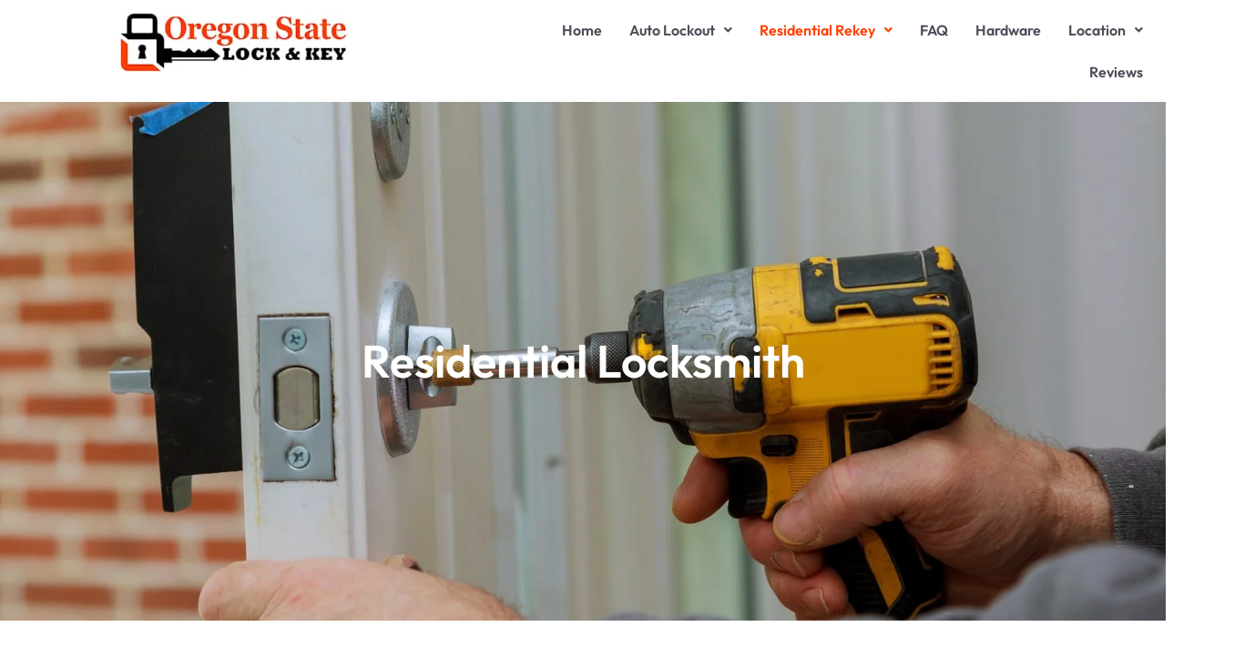

--- FILE ---
content_type: text/html; charset=UTF-8
request_url: https://osulock.com/residential-rekey/
body_size: 19523
content:
<!DOCTYPE html>
<html lang="en-US">
<head>
	<meta charset="UTF-8" />
	<meta name="viewport" content="width=device-width, initial-scale=1" />
	<link rel="profile" href="http://gmpg.org/xfn/11" />
	<link rel="pingback" href="https://osulock.com/xmlrpc.php" />
	<meta name='robots' content='index, follow, max-image-preview:large, max-snippet:-1, max-video-preview:-1' />
	<style>img:is([sizes="auto" i], [sizes^="auto," i]) { contain-intrinsic-size: 3000px 1500px }</style>
	
	<!-- This site is optimized with the Yoast SEO plugin v26.0 - https://yoast.com/wordpress/plugins/seo/ -->
	<title>Residential Locksmith Services | Corvallis &amp; Philomath, OR Rekey</title>
	<meta name="description" content="Secure your home with expert residential locksmith services from us. Serving Corvallis &amp; Philomath, OR. Affordable, fast, and reliable." />
	<link rel="canonical" href="https://osulock.com/residential-rekey/" />
	<meta property="og:locale" content="en_US" />
	<meta property="og:type" content="article" />
	<meta property="og:title" content="Residential Locksmith Services | Corvallis &amp; Philomath, OR Rekey" />
	<meta property="og:description" content="Secure your home with expert residential locksmith services from us. Serving Corvallis &amp; Philomath, OR. Affordable, fast, and reliable." />
	<meta property="og:url" content="https://osulock.com/residential-rekey/" />
	<meta property="og:site_name" content="Oregon State Lock &amp; Key" />
	<meta property="article:publisher" content="https://www.facebook.com/OSULOCK/" />
	<meta property="article:modified_time" content="2023-06-01T06:03:10+00:00" />
	<meta property="og:image" content="https://osulock.com/wp-content/uploads/2023/04/new-home-1.jpg" />
	<meta name="twitter:card" content="summary_large_image" />
	<meta name="twitter:label1" content="Est. reading time" />
	<meta name="twitter:data1" content="2 minutes" />
	<script type="application/ld+json" class="yoast-schema-graph">{"@context":"https://schema.org","@graph":[{"@type":"WebPage","@id":"https://osulock.com/residential-rekey/","url":"https://osulock.com/residential-rekey/","name":"Residential Locksmith Services | Corvallis & Philomath, OR Rekey","isPartOf":{"@id":"https://osulock.com/#website"},"primaryImageOfPage":{"@id":"https://osulock.com/residential-rekey/#primaryimage"},"image":{"@id":"https://osulock.com/residential-rekey/#primaryimage"},"thumbnailUrl":"https://osulock.com/wp-content/uploads/2023/04/new-home-1.jpg","datePublished":"2023-04-04T05:09:49+00:00","dateModified":"2023-06-01T06:03:10+00:00","description":"Secure your home with expert residential locksmith services from us. Serving Corvallis & Philomath, OR. Affordable, fast, and reliable.","breadcrumb":{"@id":"https://osulock.com/residential-rekey/#breadcrumb"},"inLanguage":"en-US","potentialAction":[{"@type":"ReadAction","target":["https://osulock.com/residential-rekey/"]}]},{"@type":"ImageObject","inLanguage":"en-US","@id":"https://osulock.com/residential-rekey/#primaryimage","url":"https://osulock.com/wp-content/uploads/2023/04/new-home-1.jpg","contentUrl":"https://osulock.com/wp-content/uploads/2023/04/new-home-1.jpg","width":1920,"height":1282,"caption":"digital door unlock"},{"@type":"BreadcrumbList","@id":"https://osulock.com/residential-rekey/#breadcrumb","itemListElement":[{"@type":"ListItem","position":1,"name":"Home","item":"https://osulock.com/"},{"@type":"ListItem","position":2,"name":"Residential Rekey"}]},{"@type":"WebSite","@id":"https://osulock.com/#website","url":"https://osulock.com/","name":"Oregon State Lock &amp; Key","description":"","publisher":{"@id":"https://osulock.com/#organization"},"potentialAction":[{"@type":"SearchAction","target":{"@type":"EntryPoint","urlTemplate":"https://osulock.com/?s={search_term_string}"},"query-input":{"@type":"PropertyValueSpecification","valueRequired":true,"valueName":"search_term_string"}}],"inLanguage":"en-US"},{"@type":"Organization","@id":"https://osulock.com/#organization","name":"Oregon State Lock &amp; Key","url":"https://osulock.com/","logo":{"@type":"ImageObject","inLanguage":"en-US","@id":"https://osulock.com/#/schema/logo/image/","url":"https://osulock.com/wp-content/uploads/2023/04/logo.jpg","contentUrl":"https://osulock.com/wp-content/uploads/2023/04/logo.jpg","width":1593,"height":439,"caption":"Oregon State Lock &amp; Key"},"image":{"@id":"https://osulock.com/#/schema/logo/image/"},"sameAs":["https://www.facebook.com/OSULOCK/","https://goo.gl/maps/iwxa7wGAD8mLJPeWA"]}]}</script>
	<!-- / Yoast SEO plugin. -->


<link rel="alternate" type="application/rss+xml" title="Oregon State Lock &amp; Key &raquo; Feed" href="https://osulock.com/feed/" />
<link rel="alternate" type="application/rss+xml" title="Oregon State Lock &amp; Key &raquo; Comments Feed" href="https://osulock.com/comments/feed/" />
<script>
window._wpemojiSettings = {"baseUrl":"https:\/\/s.w.org\/images\/core\/emoji\/16.0.1\/72x72\/","ext":".png","svgUrl":"https:\/\/s.w.org\/images\/core\/emoji\/16.0.1\/svg\/","svgExt":".svg","source":{"concatemoji":"https:\/\/osulock.com\/wp-includes\/js\/wp-emoji-release.min.js?ver=6.8.3"}};
/*! This file is auto-generated */
!function(s,n){var o,i,e;function c(e){try{var t={supportTests:e,timestamp:(new Date).valueOf()};sessionStorage.setItem(o,JSON.stringify(t))}catch(e){}}function p(e,t,n){e.clearRect(0,0,e.canvas.width,e.canvas.height),e.fillText(t,0,0);var t=new Uint32Array(e.getImageData(0,0,e.canvas.width,e.canvas.height).data),a=(e.clearRect(0,0,e.canvas.width,e.canvas.height),e.fillText(n,0,0),new Uint32Array(e.getImageData(0,0,e.canvas.width,e.canvas.height).data));return t.every(function(e,t){return e===a[t]})}function u(e,t){e.clearRect(0,0,e.canvas.width,e.canvas.height),e.fillText(t,0,0);for(var n=e.getImageData(16,16,1,1),a=0;a<n.data.length;a++)if(0!==n.data[a])return!1;return!0}function f(e,t,n,a){switch(t){case"flag":return n(e,"\ud83c\udff3\ufe0f\u200d\u26a7\ufe0f","\ud83c\udff3\ufe0f\u200b\u26a7\ufe0f")?!1:!n(e,"\ud83c\udde8\ud83c\uddf6","\ud83c\udde8\u200b\ud83c\uddf6")&&!n(e,"\ud83c\udff4\udb40\udc67\udb40\udc62\udb40\udc65\udb40\udc6e\udb40\udc67\udb40\udc7f","\ud83c\udff4\u200b\udb40\udc67\u200b\udb40\udc62\u200b\udb40\udc65\u200b\udb40\udc6e\u200b\udb40\udc67\u200b\udb40\udc7f");case"emoji":return!a(e,"\ud83e\udedf")}return!1}function g(e,t,n,a){var r="undefined"!=typeof WorkerGlobalScope&&self instanceof WorkerGlobalScope?new OffscreenCanvas(300,150):s.createElement("canvas"),o=r.getContext("2d",{willReadFrequently:!0}),i=(o.textBaseline="top",o.font="600 32px Arial",{});return e.forEach(function(e){i[e]=t(o,e,n,a)}),i}function t(e){var t=s.createElement("script");t.src=e,t.defer=!0,s.head.appendChild(t)}"undefined"!=typeof Promise&&(o="wpEmojiSettingsSupports",i=["flag","emoji"],n.supports={everything:!0,everythingExceptFlag:!0},e=new Promise(function(e){s.addEventListener("DOMContentLoaded",e,{once:!0})}),new Promise(function(t){var n=function(){try{var e=JSON.parse(sessionStorage.getItem(o));if("object"==typeof e&&"number"==typeof e.timestamp&&(new Date).valueOf()<e.timestamp+604800&&"object"==typeof e.supportTests)return e.supportTests}catch(e){}return null}();if(!n){if("undefined"!=typeof Worker&&"undefined"!=typeof OffscreenCanvas&&"undefined"!=typeof URL&&URL.createObjectURL&&"undefined"!=typeof Blob)try{var e="postMessage("+g.toString()+"("+[JSON.stringify(i),f.toString(),p.toString(),u.toString()].join(",")+"));",a=new Blob([e],{type:"text/javascript"}),r=new Worker(URL.createObjectURL(a),{name:"wpTestEmojiSupports"});return void(r.onmessage=function(e){c(n=e.data),r.terminate(),t(n)})}catch(e){}c(n=g(i,f,p,u))}t(n)}).then(function(e){for(var t in e)n.supports[t]=e[t],n.supports.everything=n.supports.everything&&n.supports[t],"flag"!==t&&(n.supports.everythingExceptFlag=n.supports.everythingExceptFlag&&n.supports[t]);n.supports.everythingExceptFlag=n.supports.everythingExceptFlag&&!n.supports.flag,n.DOMReady=!1,n.readyCallback=function(){n.DOMReady=!0}}).then(function(){return e}).then(function(){var e;n.supports.everything||(n.readyCallback(),(e=n.source||{}).concatemoji?t(e.concatemoji):e.wpemoji&&e.twemoji&&(t(e.twemoji),t(e.wpemoji)))}))}((window,document),window._wpemojiSettings);
</script>

<link rel='stylesheet' id='hfe-widgets-style-css' href='https://osulock.com/wp-content/plugins/header-footer-elementor/inc/widgets-css/frontend.css?ver=2.5.2' media='all' />
<style id='wp-emoji-styles-inline-css'>

	img.wp-smiley, img.emoji {
		display: inline !important;
		border: none !important;
		box-shadow: none !important;
		height: 1em !important;
		width: 1em !important;
		margin: 0 0.07em !important;
		vertical-align: -0.1em !important;
		background: none !important;
		padding: 0 !important;
	}
</style>
<style id='classic-theme-styles-inline-css'>
/*! This file is auto-generated */
.wp-block-button__link{color:#fff;background-color:#32373c;border-radius:9999px;box-shadow:none;text-decoration:none;padding:calc(.667em + 2px) calc(1.333em + 2px);font-size:1.125em}.wp-block-file__button{background:#32373c;color:#fff;text-decoration:none}
</style>
<style id='global-styles-inline-css'>
:root{--wp--preset--aspect-ratio--square: 1;--wp--preset--aspect-ratio--4-3: 4/3;--wp--preset--aspect-ratio--3-4: 3/4;--wp--preset--aspect-ratio--3-2: 3/2;--wp--preset--aspect-ratio--2-3: 2/3;--wp--preset--aspect-ratio--16-9: 16/9;--wp--preset--aspect-ratio--9-16: 9/16;--wp--preset--color--black: #000000;--wp--preset--color--cyan-bluish-gray: #abb8c3;--wp--preset--color--white: #ffffff;--wp--preset--color--pale-pink: #f78da7;--wp--preset--color--vivid-red: #cf2e2e;--wp--preset--color--luminous-vivid-orange: #ff6900;--wp--preset--color--luminous-vivid-amber: #fcb900;--wp--preset--color--light-green-cyan: #7bdcb5;--wp--preset--color--vivid-green-cyan: #00d084;--wp--preset--color--pale-cyan-blue: #8ed1fc;--wp--preset--color--vivid-cyan-blue: #0693e3;--wp--preset--color--vivid-purple: #9b51e0;--wp--preset--gradient--vivid-cyan-blue-to-vivid-purple: linear-gradient(135deg,rgba(6,147,227,1) 0%,rgb(155,81,224) 100%);--wp--preset--gradient--light-green-cyan-to-vivid-green-cyan: linear-gradient(135deg,rgb(122,220,180) 0%,rgb(0,208,130) 100%);--wp--preset--gradient--luminous-vivid-amber-to-luminous-vivid-orange: linear-gradient(135deg,rgba(252,185,0,1) 0%,rgba(255,105,0,1) 100%);--wp--preset--gradient--luminous-vivid-orange-to-vivid-red: linear-gradient(135deg,rgba(255,105,0,1) 0%,rgb(207,46,46) 100%);--wp--preset--gradient--very-light-gray-to-cyan-bluish-gray: linear-gradient(135deg,rgb(238,238,238) 0%,rgb(169,184,195) 100%);--wp--preset--gradient--cool-to-warm-spectrum: linear-gradient(135deg,rgb(74,234,220) 0%,rgb(151,120,209) 20%,rgb(207,42,186) 40%,rgb(238,44,130) 60%,rgb(251,105,98) 80%,rgb(254,248,76) 100%);--wp--preset--gradient--blush-light-purple: linear-gradient(135deg,rgb(255,206,236) 0%,rgb(152,150,240) 100%);--wp--preset--gradient--blush-bordeaux: linear-gradient(135deg,rgb(254,205,165) 0%,rgb(254,45,45) 50%,rgb(107,0,62) 100%);--wp--preset--gradient--luminous-dusk: linear-gradient(135deg,rgb(255,203,112) 0%,rgb(199,81,192) 50%,rgb(65,88,208) 100%);--wp--preset--gradient--pale-ocean: linear-gradient(135deg,rgb(255,245,203) 0%,rgb(182,227,212) 50%,rgb(51,167,181) 100%);--wp--preset--gradient--electric-grass: linear-gradient(135deg,rgb(202,248,128) 0%,rgb(113,206,126) 100%);--wp--preset--gradient--midnight: linear-gradient(135deg,rgb(2,3,129) 0%,rgb(40,116,252) 100%);--wp--preset--font-size--small: 13px;--wp--preset--font-size--medium: 20px;--wp--preset--font-size--large: 36px;--wp--preset--font-size--x-large: 42px;--wp--preset--spacing--20: 0.44rem;--wp--preset--spacing--30: 0.67rem;--wp--preset--spacing--40: 1rem;--wp--preset--spacing--50: 1.5rem;--wp--preset--spacing--60: 2.25rem;--wp--preset--spacing--70: 3.38rem;--wp--preset--spacing--80: 5.06rem;--wp--preset--shadow--natural: 6px 6px 9px rgba(0, 0, 0, 0.2);--wp--preset--shadow--deep: 12px 12px 50px rgba(0, 0, 0, 0.4);--wp--preset--shadow--sharp: 6px 6px 0px rgba(0, 0, 0, 0.2);--wp--preset--shadow--outlined: 6px 6px 0px -3px rgba(255, 255, 255, 1), 6px 6px rgba(0, 0, 0, 1);--wp--preset--shadow--crisp: 6px 6px 0px rgba(0, 0, 0, 1);}:where(.is-layout-flex){gap: 0.5em;}:where(.is-layout-grid){gap: 0.5em;}body .is-layout-flex{display: flex;}.is-layout-flex{flex-wrap: wrap;align-items: center;}.is-layout-flex > :is(*, div){margin: 0;}body .is-layout-grid{display: grid;}.is-layout-grid > :is(*, div){margin: 0;}:where(.wp-block-columns.is-layout-flex){gap: 2em;}:where(.wp-block-columns.is-layout-grid){gap: 2em;}:where(.wp-block-post-template.is-layout-flex){gap: 1.25em;}:where(.wp-block-post-template.is-layout-grid){gap: 1.25em;}.has-black-color{color: var(--wp--preset--color--black) !important;}.has-cyan-bluish-gray-color{color: var(--wp--preset--color--cyan-bluish-gray) !important;}.has-white-color{color: var(--wp--preset--color--white) !important;}.has-pale-pink-color{color: var(--wp--preset--color--pale-pink) !important;}.has-vivid-red-color{color: var(--wp--preset--color--vivid-red) !important;}.has-luminous-vivid-orange-color{color: var(--wp--preset--color--luminous-vivid-orange) !important;}.has-luminous-vivid-amber-color{color: var(--wp--preset--color--luminous-vivid-amber) !important;}.has-light-green-cyan-color{color: var(--wp--preset--color--light-green-cyan) !important;}.has-vivid-green-cyan-color{color: var(--wp--preset--color--vivid-green-cyan) !important;}.has-pale-cyan-blue-color{color: var(--wp--preset--color--pale-cyan-blue) !important;}.has-vivid-cyan-blue-color{color: var(--wp--preset--color--vivid-cyan-blue) !important;}.has-vivid-purple-color{color: var(--wp--preset--color--vivid-purple) !important;}.has-black-background-color{background-color: var(--wp--preset--color--black) !important;}.has-cyan-bluish-gray-background-color{background-color: var(--wp--preset--color--cyan-bluish-gray) !important;}.has-white-background-color{background-color: var(--wp--preset--color--white) !important;}.has-pale-pink-background-color{background-color: var(--wp--preset--color--pale-pink) !important;}.has-vivid-red-background-color{background-color: var(--wp--preset--color--vivid-red) !important;}.has-luminous-vivid-orange-background-color{background-color: var(--wp--preset--color--luminous-vivid-orange) !important;}.has-luminous-vivid-amber-background-color{background-color: var(--wp--preset--color--luminous-vivid-amber) !important;}.has-light-green-cyan-background-color{background-color: var(--wp--preset--color--light-green-cyan) !important;}.has-vivid-green-cyan-background-color{background-color: var(--wp--preset--color--vivid-green-cyan) !important;}.has-pale-cyan-blue-background-color{background-color: var(--wp--preset--color--pale-cyan-blue) !important;}.has-vivid-cyan-blue-background-color{background-color: var(--wp--preset--color--vivid-cyan-blue) !important;}.has-vivid-purple-background-color{background-color: var(--wp--preset--color--vivid-purple) !important;}.has-black-border-color{border-color: var(--wp--preset--color--black) !important;}.has-cyan-bluish-gray-border-color{border-color: var(--wp--preset--color--cyan-bluish-gray) !important;}.has-white-border-color{border-color: var(--wp--preset--color--white) !important;}.has-pale-pink-border-color{border-color: var(--wp--preset--color--pale-pink) !important;}.has-vivid-red-border-color{border-color: var(--wp--preset--color--vivid-red) !important;}.has-luminous-vivid-orange-border-color{border-color: var(--wp--preset--color--luminous-vivid-orange) !important;}.has-luminous-vivid-amber-border-color{border-color: var(--wp--preset--color--luminous-vivid-amber) !important;}.has-light-green-cyan-border-color{border-color: var(--wp--preset--color--light-green-cyan) !important;}.has-vivid-green-cyan-border-color{border-color: var(--wp--preset--color--vivid-green-cyan) !important;}.has-pale-cyan-blue-border-color{border-color: var(--wp--preset--color--pale-cyan-blue) !important;}.has-vivid-cyan-blue-border-color{border-color: var(--wp--preset--color--vivid-cyan-blue) !important;}.has-vivid-purple-border-color{border-color: var(--wp--preset--color--vivid-purple) !important;}.has-vivid-cyan-blue-to-vivid-purple-gradient-background{background: var(--wp--preset--gradient--vivid-cyan-blue-to-vivid-purple) !important;}.has-light-green-cyan-to-vivid-green-cyan-gradient-background{background: var(--wp--preset--gradient--light-green-cyan-to-vivid-green-cyan) !important;}.has-luminous-vivid-amber-to-luminous-vivid-orange-gradient-background{background: var(--wp--preset--gradient--luminous-vivid-amber-to-luminous-vivid-orange) !important;}.has-luminous-vivid-orange-to-vivid-red-gradient-background{background: var(--wp--preset--gradient--luminous-vivid-orange-to-vivid-red) !important;}.has-very-light-gray-to-cyan-bluish-gray-gradient-background{background: var(--wp--preset--gradient--very-light-gray-to-cyan-bluish-gray) !important;}.has-cool-to-warm-spectrum-gradient-background{background: var(--wp--preset--gradient--cool-to-warm-spectrum) !important;}.has-blush-light-purple-gradient-background{background: var(--wp--preset--gradient--blush-light-purple) !important;}.has-blush-bordeaux-gradient-background{background: var(--wp--preset--gradient--blush-bordeaux) !important;}.has-luminous-dusk-gradient-background{background: var(--wp--preset--gradient--luminous-dusk) !important;}.has-pale-ocean-gradient-background{background: var(--wp--preset--gradient--pale-ocean) !important;}.has-electric-grass-gradient-background{background: var(--wp--preset--gradient--electric-grass) !important;}.has-midnight-gradient-background{background: var(--wp--preset--gradient--midnight) !important;}.has-small-font-size{font-size: var(--wp--preset--font-size--small) !important;}.has-medium-font-size{font-size: var(--wp--preset--font-size--medium) !important;}.has-large-font-size{font-size: var(--wp--preset--font-size--large) !important;}.has-x-large-font-size{font-size: var(--wp--preset--font-size--x-large) !important;}
:where(.wp-block-post-template.is-layout-flex){gap: 1.25em;}:where(.wp-block-post-template.is-layout-grid){gap: 1.25em;}
:where(.wp-block-columns.is-layout-flex){gap: 2em;}:where(.wp-block-columns.is-layout-grid){gap: 2em;}
:root :where(.wp-block-pullquote){font-size: 1.5em;line-height: 1.6;}
</style>
<link rel='stylesheet' id='dashicons-css' href='https://osulock.com/wp-includes/css/dashicons.min.css?ver=6.8.3' media='all' />
<link rel='stylesheet' id='admin-bar-css' href='https://osulock.com/wp-includes/css/admin-bar.min.css?ver=6.8.3' media='all' />
<style id='admin-bar-inline-css'>

    /* Hide CanvasJS credits for P404 charts specifically */
    #p404RedirectChart .canvasjs-chart-credit {
        display: none !important;
    }
    
    #p404RedirectChart canvas {
        border-radius: 6px;
    }

    .p404-redirect-adminbar-weekly-title {
        font-weight: bold;
        font-size: 14px;
        color: #fff;
        margin-bottom: 6px;
    }

    #wpadminbar #wp-admin-bar-p404_free_top_button .ab-icon:before {
        content: "\f103";
        color: #dc3545;
        top: 3px;
    }
    
    #wp-admin-bar-p404_free_top_button .ab-item {
        min-width: 80px !important;
        padding: 0px !important;
    }
    
    /* Ensure proper positioning and z-index for P404 dropdown */
    .p404-redirect-adminbar-dropdown-wrap { 
        min-width: 0; 
        padding: 0;
        position: static !important;
    }
    
    #wpadminbar #wp-admin-bar-p404_free_top_button_dropdown {
        position: static !important;
    }
    
    #wpadminbar #wp-admin-bar-p404_free_top_button_dropdown .ab-item {
        padding: 0 !important;
        margin: 0 !important;
    }
    
    .p404-redirect-dropdown-container {
        min-width: 340px;
        padding: 18px 18px 12px 18px;
        background: #23282d !important;
        color: #fff;
        border-radius: 12px;
        box-shadow: 0 8px 32px rgba(0,0,0,0.25);
        margin-top: 10px;
        position: relative !important;
        z-index: 999999 !important;
        display: block !important;
        border: 1px solid #444;
    }
    
    /* Ensure P404 dropdown appears on hover */
    #wpadminbar #wp-admin-bar-p404_free_top_button .p404-redirect-dropdown-container { 
        display: none !important;
    }
    
    #wpadminbar #wp-admin-bar-p404_free_top_button:hover .p404-redirect-dropdown-container { 
        display: block !important;
    }
    
    #wpadminbar #wp-admin-bar-p404_free_top_button:hover #wp-admin-bar-p404_free_top_button_dropdown .p404-redirect-dropdown-container {
        display: block !important;
    }
    
    .p404-redirect-card {
        background: #2c3338;
        border-radius: 8px;
        padding: 18px 18px 12px 18px;
        box-shadow: 0 2px 8px rgba(0,0,0,0.07);
        display: flex;
        flex-direction: column;
        align-items: flex-start;
        border: 1px solid #444;
    }
    
    .p404-redirect-btn {
        display: inline-block;
        background: #dc3545;
        color: #fff !important;
        font-weight: bold;
        padding: 5px 22px;
        border-radius: 8px;
        text-decoration: none;
        font-size: 17px;
        transition: background 0.2s, box-shadow 0.2s;
        margin-top: 8px;
        box-shadow: 0 2px 8px rgba(220,53,69,0.15);
        text-align: center;
        line-height: 1.6;
    }
    
    .p404-redirect-btn:hover {
        background: #c82333;
        color: #fff !important;
        box-shadow: 0 4px 16px rgba(220,53,69,0.25);
    }
    
    /* Prevent conflicts with other admin bar dropdowns */
    #wpadminbar .ab-top-menu > li:hover > .ab-item,
    #wpadminbar .ab-top-menu > li.hover > .ab-item {
        z-index: auto;
    }
    
    #wpadminbar #wp-admin-bar-p404_free_top_button:hover > .ab-item {
        z-index: 999998 !important;
    }
    
</style>
<link rel='stylesheet' id='contact-form-7-css' href='https://osulock.com/wp-content/plugins/contact-form-7/includes/css/styles.css?ver=6.1.2' media='all' />
<link rel='stylesheet' id='dscf7-math-captcha-style-css' href='https://osulock.com/wp-content/plugins/ds-cf7-math-captcha/assets/css/style.css?ver=1.0.0' media='' />
<link rel='stylesheet' id='hfe-style-css' href='https://osulock.com/wp-content/plugins/header-footer-elementor/assets/css/header-footer-elementor.css?ver=2.5.2' media='all' />
<link rel='stylesheet' id='elementor-icons-css' href='https://osulock.com/wp-content/plugins/elementor/assets/lib/eicons/css/elementor-icons.min.css?ver=5.44.0' media='all' />
<link rel='stylesheet' id='elementor-frontend-css' href='https://osulock.com/wp-content/plugins/elementor/assets/css/frontend.min.css?ver=3.33.4' media='all' />
<link rel='stylesheet' id='elementor-post-5-css' href='https://osulock.com/wp-content/uploads/elementor/css/post-5.css?ver=1766061638' media='all' />
<link rel='stylesheet' id='widget-heading-css' href='https://osulock.com/wp-content/plugins/elementor/assets/css/widget-heading.min.css?ver=3.33.4' media='all' />
<link rel='stylesheet' id='widget-divider-css' href='https://osulock.com/wp-content/plugins/elementor/assets/css/widget-divider.min.css?ver=3.33.4' media='all' />
<link rel='stylesheet' id='e-animation-fadeInLeft-css' href='https://osulock.com/wp-content/plugins/elementor/assets/lib/animations/styles/fadeInLeft.min.css?ver=3.33.4' media='all' />
<link rel='stylesheet' id='widget-image-css' href='https://osulock.com/wp-content/plugins/elementor/assets/css/widget-image.min.css?ver=3.33.4' media='all' />
<link rel='stylesheet' id='e-animation-fadeInRight-css' href='https://osulock.com/wp-content/plugins/elementor/assets/lib/animations/styles/fadeInRight.min.css?ver=3.33.4' media='all' />
<link rel='stylesheet' id='elementor-post-273-css' href='https://osulock.com/wp-content/uploads/elementor/css/post-273.css?ver=1766078090' media='all' />
<link rel='stylesheet' id='elementor-post-19-css' href='https://osulock.com/wp-content/uploads/elementor/css/post-19.css?ver=1766061639' media='all' />
<link rel='stylesheet' id='elementor-post-197-css' href='https://osulock.com/wp-content/uploads/elementor/css/post-197.css?ver=1766061639' media='all' />
<link rel='stylesheet' id='hostinger-reach-subscription-block-css' href='https://osulock.com/wp-content/plugins/hostinger-reach/frontend/dist/blocks/subscription.css?ver=1764230204' media='all' />
<link rel='stylesheet' id='grw-public-main-css-css' href='https://osulock.com/wp-content/plugins/widget-google-reviews/assets/css/public-main.css?ver=6.8.1' media='all' />
<link rel='stylesheet' id='hello-elementor-css' href='https://osulock.com/wp-content/themes/hello-elementor/style.min.css?ver=3.0.1' media='all' />
<link rel='stylesheet' id='hello-elementor-theme-style-css' href='https://osulock.com/wp-content/themes/hello-elementor/theme.min.css?ver=3.0.1' media='all' />
<link rel='stylesheet' id='hello-elementor-header-footer-css' href='https://osulock.com/wp-content/themes/hello-elementor/header-footer.min.css?ver=3.0.1' media='all' />
<link rel='stylesheet' id='hfe-elementor-icons-css' href='https://osulock.com/wp-content/plugins/elementor/assets/lib/eicons/css/elementor-icons.min.css?ver=5.34.0' media='all' />
<link rel='stylesheet' id='hfe-icons-list-css' href='https://osulock.com/wp-content/plugins/elementor/assets/css/widget-icon-list.min.css?ver=3.24.3' media='all' />
<link rel='stylesheet' id='hfe-social-icons-css' href='https://osulock.com/wp-content/plugins/elementor/assets/css/widget-social-icons.min.css?ver=3.24.0' media='all' />
<link rel='stylesheet' id='hfe-social-share-icons-brands-css' href='https://osulock.com/wp-content/plugins/elementor/assets/lib/font-awesome/css/brands.css?ver=5.15.3' media='all' />
<link rel='stylesheet' id='hfe-social-share-icons-fontawesome-css' href='https://osulock.com/wp-content/plugins/elementor/assets/lib/font-awesome/css/fontawesome.css?ver=5.15.3' media='all' />
<link rel='stylesheet' id='hfe-nav-menu-icons-css' href='https://osulock.com/wp-content/plugins/elementor/assets/lib/font-awesome/css/solid.css?ver=5.15.3' media='all' />
<link rel='stylesheet' id='eael-general-css' href='https://osulock.com/wp-content/plugins/essential-addons-for-elementor-lite/assets/front-end/css/view/general.min.css?ver=6.5.4' media='all' />
<link rel='stylesheet' id='elementor-gf-local-outfit-css' href='https://osulock.com/wp-content/uploads/elementor/google-fonts/css/outfit.css?ver=1747647210' media='all' />
<link rel='stylesheet' id='elementor-icons-shared-0-css' href='https://osulock.com/wp-content/plugins/elementor/assets/lib/font-awesome/css/fontawesome.min.css?ver=5.15.3' media='all' />
<link rel='stylesheet' id='elementor-icons-fa-solid-css' href='https://osulock.com/wp-content/plugins/elementor/assets/lib/font-awesome/css/solid.min.css?ver=5.15.3' media='all' />
<link rel='stylesheet' id='elementor-icons-fa-regular-css' href='https://osulock.com/wp-content/plugins/elementor/assets/lib/font-awesome/css/regular.min.css?ver=5.15.3' media='all' />
<script src="https://osulock.com/wp-includes/js/jquery/jquery.min.js?ver=3.7.1" id="jquery-core-js"></script>
<script src="https://osulock.com/wp-includes/js/jquery/jquery-migrate.min.js?ver=3.4.1" id="jquery-migrate-js"></script>
<script id="jquery-js-after">
!function($){"use strict";$(document).ready(function(){$(this).scrollTop()>100&&$(".hfe-scroll-to-top-wrap").removeClass("hfe-scroll-to-top-hide"),$(window).scroll(function(){$(this).scrollTop()<100?$(".hfe-scroll-to-top-wrap").fadeOut(300):$(".hfe-scroll-to-top-wrap").fadeIn(300)}),$(".hfe-scroll-to-top-wrap").on("click",function(){$("html, body").animate({scrollTop:0},300);return!1})})}(jQuery);
!function($){'use strict';$(document).ready(function(){var bar=$('.hfe-reading-progress-bar');if(!bar.length)return;$(window).on('scroll',function(){var s=$(window).scrollTop(),d=$(document).height()-$(window).height(),p=d? s/d*100:0;bar.css('width',p+'%')});});}(jQuery);
</script>
<script defer="defer" src="https://osulock.com/wp-content/plugins/widget-google-reviews/assets/js/public-main.js?ver=6.8.1" id="grw-public-main-js-js"></script>
<link rel="https://api.w.org/" href="https://osulock.com/wp-json/" /><link rel="alternate" title="JSON" type="application/json" href="https://osulock.com/wp-json/wp/v2/pages/273" /><link rel="EditURI" type="application/rsd+xml" title="RSD" href="https://osulock.com/xmlrpc.php?rsd" />
<meta name="generator" content="WordPress 6.8.3" />
<link rel='shortlink' href='https://osulock.com/?p=273' />
<link rel="alternate" title="oEmbed (JSON)" type="application/json+oembed" href="https://osulock.com/wp-json/oembed/1.0/embed?url=https%3A%2F%2Fosulock.com%2Fresidential-rekey%2F" />
<link rel="alternate" title="oEmbed (XML)" type="text/xml+oembed" href="https://osulock.com/wp-json/oembed/1.0/embed?url=https%3A%2F%2Fosulock.com%2Fresidential-rekey%2F&#038;format=xml" />
<meta name="google-site-verification" content="FqNCIAPiRE5kVG7-_aT0iXjLPPi6Y_IgJRULZ1BWfdA" />
<!-- Google tag (gtag.js) -->
<script async src="https://www.googletagmanager.com/gtag/js?id=G-KQGTF1R5X4"></script>
<script>
  window.dataLayer = window.dataLayer || [];
  function gtag(){dataLayer.push(arguments);}
  gtag('js', new Date());
  gtag('config', 'G-KQGTF1R5X4');
</script>

<!-- Google tag (gtag.js) -->
<script async src="https://www.googletagmanager.com/gtag/js?id=G-Q2YLQESHCN"></script>
<script>
  window.dataLayer = window.dataLayer || [];
  function gtag(){dataLayer.push(arguments);}
  gtag('js', new Date());

  gtag('config', 'G-Q2YLQESHCN');
</script>
<meta name="generator" content="Elementor 3.33.4; features: additional_custom_breakpoints; settings: css_print_method-external, google_font-enabled, font_display-swap">
			<style>
				.e-con.e-parent:nth-of-type(n+4):not(.e-lazyloaded):not(.e-no-lazyload),
				.e-con.e-parent:nth-of-type(n+4):not(.e-lazyloaded):not(.e-no-lazyload) * {
					background-image: none !important;
				}
				@media screen and (max-height: 1024px) {
					.e-con.e-parent:nth-of-type(n+3):not(.e-lazyloaded):not(.e-no-lazyload),
					.e-con.e-parent:nth-of-type(n+3):not(.e-lazyloaded):not(.e-no-lazyload) * {
						background-image: none !important;
					}
				}
				@media screen and (max-height: 640px) {
					.e-con.e-parent:nth-of-type(n+2):not(.e-lazyloaded):not(.e-no-lazyload),
					.e-con.e-parent:nth-of-type(n+2):not(.e-lazyloaded):not(.e-no-lazyload) * {
						background-image: none !important;
					}
				}
			</style>
			<link rel="icon" href="https://osulock.com/wp-content/uploads/2023/04/cropped-logo-32x32.jpg" sizes="32x32" />
<link rel="icon" href="https://osulock.com/wp-content/uploads/2023/04/cropped-logo-192x192.jpg" sizes="192x192" />
<link rel="apple-touch-icon" href="https://osulock.com/wp-content/uploads/2023/04/cropped-logo-180x180.jpg" />
<meta name="msapplication-TileImage" content="https://osulock.com/wp-content/uploads/2023/04/cropped-logo-270x270.jpg" />
		<style id="wp-custom-css">
			.gm-style-iw-chr {
    position: absolute;
    right: 0;
    top: 0;
}
span.item-address { color: #000;  }
.gm-style-iw-d {
    padding: 20px 0px 0px 20px;
}

.egm-marker-iw p {
    margin: 0;
}
img.alignnone.size-medium {
    height: 200px;
}


.eapps-form-actions-button.eapps-form-button {
    border-radius: 30px;
}
input#wpforms-1162-field_1 {
    border: none;
    border-bottom: 1px solid #d5d1d1;
    border-radius: 0px;
}
input#wpforms-1162-field_2 {
    border: none;
    border-bottom: 1px solid #d5d1d1;
    border-radius: 0px;
}
input#wpforms-1162-field_4 {
    border: none;
    border-bottom: 1px solid #d5d1d1;
    border-radius: 0px;
}
textarea#wpforms-1162-field_5 {
    border: none;
    border-bottom: 1px solid #d5d1d1;
    border-radius: 0px;
}
button#wpforms-submit-1162 {
    background-color: #fe3f00;
    border-radius: 35px;
    padding-top: 10px;
    padding-bottom: 10px;
    padding-left: 20px;
    padding-right: 20px;
}







		</style>
		</head>

<body class="wp-singular page-template-default page page-id-273 page-parent wp-theme-hello-elementor ehf-header ehf-footer ehf-template-hello-elementor ehf-stylesheet-hello-elementor elementor-default elementor-kit-5 elementor-page elementor-page-273">
<div id="page" class="hfeed site">

		<header id="masthead" itemscope="itemscope" itemtype="https://schema.org/WPHeader">
			<p class="main-title bhf-hidden" itemprop="headline"><a href="https://osulock.com" title="Oregon State Lock &amp; Key" rel="home">Oregon State Lock &amp; Key</a></p>
					<div data-elementor-type="wp-post" data-elementor-id="19" class="elementor elementor-19">
						<section class="elementor-section elementor-top-section elementor-element elementor-element-768c05d elementor-section-full_width elementor-section-height-default elementor-section-height-default" data-id="768c05d" data-element_type="section">
						<div class="elementor-container elementor-column-gap-default">
					<div class="elementor-column elementor-col-50 elementor-top-column elementor-element elementor-element-f46e8a0" data-id="f46e8a0" data-element_type="column">
			<div class="elementor-widget-wrap elementor-element-populated">
						<div class="elementor-element elementor-element-adaf356 elementor-widget elementor-widget-image" data-id="adaf356" data-element_type="widget" data-widget_type="image.default">
				<div class="elementor-widget-container">
																<a href="https://osulock.com/">
							<img width="250" height="69" src="https://osulock.com/wp-content/uploads/2023/04/osu-logo.jpeg" class="attachment-full size-full wp-image-1259" alt="osu logo" />								</a>
															</div>
				</div>
					</div>
		</div>
				<div class="elementor-column elementor-col-50 elementor-top-column elementor-element elementor-element-6a86771" data-id="6a86771" data-element_type="column">
			<div class="elementor-widget-wrap elementor-element-populated">
						<div class="elementor-element elementor-element-7261322 hfe-nav-menu__align-right hfe-submenu-icon-arrow hfe-submenu-animation-none hfe-link-redirect-child hfe-nav-menu__breakpoint-tablet elementor-widget elementor-widget-navigation-menu" data-id="7261322" data-element_type="widget" data-settings="{&quot;padding_horizontal_menu_item&quot;:{&quot;unit&quot;:&quot;px&quot;,&quot;size&quot;:15,&quot;sizes&quot;:[]},&quot;padding_horizontal_menu_item_tablet&quot;:{&quot;unit&quot;:&quot;px&quot;,&quot;size&quot;:&quot;&quot;,&quot;sizes&quot;:[]},&quot;padding_horizontal_menu_item_mobile&quot;:{&quot;unit&quot;:&quot;px&quot;,&quot;size&quot;:&quot;&quot;,&quot;sizes&quot;:[]},&quot;padding_vertical_menu_item&quot;:{&quot;unit&quot;:&quot;px&quot;,&quot;size&quot;:15,&quot;sizes&quot;:[]},&quot;padding_vertical_menu_item_tablet&quot;:{&quot;unit&quot;:&quot;px&quot;,&quot;size&quot;:&quot;&quot;,&quot;sizes&quot;:[]},&quot;padding_vertical_menu_item_mobile&quot;:{&quot;unit&quot;:&quot;px&quot;,&quot;size&quot;:&quot;&quot;,&quot;sizes&quot;:[]},&quot;menu_space_between&quot;:{&quot;unit&quot;:&quot;px&quot;,&quot;size&quot;:&quot;&quot;,&quot;sizes&quot;:[]},&quot;menu_space_between_tablet&quot;:{&quot;unit&quot;:&quot;px&quot;,&quot;size&quot;:&quot;&quot;,&quot;sizes&quot;:[]},&quot;menu_space_between_mobile&quot;:{&quot;unit&quot;:&quot;px&quot;,&quot;size&quot;:&quot;&quot;,&quot;sizes&quot;:[]},&quot;menu_row_space&quot;:{&quot;unit&quot;:&quot;px&quot;,&quot;size&quot;:&quot;&quot;,&quot;sizes&quot;:[]},&quot;menu_row_space_tablet&quot;:{&quot;unit&quot;:&quot;px&quot;,&quot;size&quot;:&quot;&quot;,&quot;sizes&quot;:[]},&quot;menu_row_space_mobile&quot;:{&quot;unit&quot;:&quot;px&quot;,&quot;size&quot;:&quot;&quot;,&quot;sizes&quot;:[]},&quot;dropdown_border_radius&quot;:{&quot;unit&quot;:&quot;px&quot;,&quot;top&quot;:&quot;&quot;,&quot;right&quot;:&quot;&quot;,&quot;bottom&quot;:&quot;&quot;,&quot;left&quot;:&quot;&quot;,&quot;isLinked&quot;:true},&quot;dropdown_border_radius_tablet&quot;:{&quot;unit&quot;:&quot;px&quot;,&quot;top&quot;:&quot;&quot;,&quot;right&quot;:&quot;&quot;,&quot;bottom&quot;:&quot;&quot;,&quot;left&quot;:&quot;&quot;,&quot;isLinked&quot;:true},&quot;dropdown_border_radius_mobile&quot;:{&quot;unit&quot;:&quot;px&quot;,&quot;top&quot;:&quot;&quot;,&quot;right&quot;:&quot;&quot;,&quot;bottom&quot;:&quot;&quot;,&quot;left&quot;:&quot;&quot;,&quot;isLinked&quot;:true},&quot;width_dropdown_item&quot;:{&quot;unit&quot;:&quot;px&quot;,&quot;size&quot;:&quot;220&quot;,&quot;sizes&quot;:[]},&quot;width_dropdown_item_tablet&quot;:{&quot;unit&quot;:&quot;px&quot;,&quot;size&quot;:&quot;&quot;,&quot;sizes&quot;:[]},&quot;width_dropdown_item_mobile&quot;:{&quot;unit&quot;:&quot;px&quot;,&quot;size&quot;:&quot;&quot;,&quot;sizes&quot;:[]},&quot;padding_horizontal_dropdown_item&quot;:{&quot;unit&quot;:&quot;px&quot;,&quot;size&quot;:&quot;&quot;,&quot;sizes&quot;:[]},&quot;padding_horizontal_dropdown_item_tablet&quot;:{&quot;unit&quot;:&quot;px&quot;,&quot;size&quot;:&quot;&quot;,&quot;sizes&quot;:[]},&quot;padding_horizontal_dropdown_item_mobile&quot;:{&quot;unit&quot;:&quot;px&quot;,&quot;size&quot;:&quot;&quot;,&quot;sizes&quot;:[]},&quot;padding_vertical_dropdown_item&quot;:{&quot;unit&quot;:&quot;px&quot;,&quot;size&quot;:15,&quot;sizes&quot;:[]},&quot;padding_vertical_dropdown_item_tablet&quot;:{&quot;unit&quot;:&quot;px&quot;,&quot;size&quot;:&quot;&quot;,&quot;sizes&quot;:[]},&quot;padding_vertical_dropdown_item_mobile&quot;:{&quot;unit&quot;:&quot;px&quot;,&quot;size&quot;:&quot;&quot;,&quot;sizes&quot;:[]},&quot;distance_from_menu&quot;:{&quot;unit&quot;:&quot;px&quot;,&quot;size&quot;:&quot;&quot;,&quot;sizes&quot;:[]},&quot;distance_from_menu_tablet&quot;:{&quot;unit&quot;:&quot;px&quot;,&quot;size&quot;:&quot;&quot;,&quot;sizes&quot;:[]},&quot;distance_from_menu_mobile&quot;:{&quot;unit&quot;:&quot;px&quot;,&quot;size&quot;:&quot;&quot;,&quot;sizes&quot;:[]},&quot;toggle_size&quot;:{&quot;unit&quot;:&quot;px&quot;,&quot;size&quot;:&quot;&quot;,&quot;sizes&quot;:[]},&quot;toggle_size_tablet&quot;:{&quot;unit&quot;:&quot;px&quot;,&quot;size&quot;:&quot;&quot;,&quot;sizes&quot;:[]},&quot;toggle_size_mobile&quot;:{&quot;unit&quot;:&quot;px&quot;,&quot;size&quot;:&quot;&quot;,&quot;sizes&quot;:[]},&quot;toggle_border_width&quot;:{&quot;unit&quot;:&quot;px&quot;,&quot;size&quot;:&quot;&quot;,&quot;sizes&quot;:[]},&quot;toggle_border_width_tablet&quot;:{&quot;unit&quot;:&quot;px&quot;,&quot;size&quot;:&quot;&quot;,&quot;sizes&quot;:[]},&quot;toggle_border_width_mobile&quot;:{&quot;unit&quot;:&quot;px&quot;,&quot;size&quot;:&quot;&quot;,&quot;sizes&quot;:[]},&quot;toggle_border_radius&quot;:{&quot;unit&quot;:&quot;px&quot;,&quot;size&quot;:&quot;&quot;,&quot;sizes&quot;:[]},&quot;toggle_border_radius_tablet&quot;:{&quot;unit&quot;:&quot;px&quot;,&quot;size&quot;:&quot;&quot;,&quot;sizes&quot;:[]},&quot;toggle_border_radius_mobile&quot;:{&quot;unit&quot;:&quot;px&quot;,&quot;size&quot;:&quot;&quot;,&quot;sizes&quot;:[]}}" data-widget_type="navigation-menu.default">
				<div class="elementor-widget-container">
								<div class="hfe-nav-menu hfe-layout-horizontal hfe-nav-menu-layout horizontal hfe-pointer__none" data-layout="horizontal">
				<div role="button" class="hfe-nav-menu__toggle elementor-clickable" tabindex="0" aria-label="Menu Toggle">
					<span class="screen-reader-text">Menu</span>
					<div class="hfe-nav-menu-icon">
						<i aria-hidden="true"  class="fas fa-align-justify"></i>					</div>
				</div>
				<nav class="hfe-nav-menu__layout-horizontal hfe-nav-menu__submenu-arrow" data-toggle-icon="&lt;i aria-hidden=&quot;true&quot; tabindex=&quot;0&quot; class=&quot;fas fa-align-justify&quot;&gt;&lt;/i&gt;" data-close-icon="&lt;i aria-hidden=&quot;true&quot; tabindex=&quot;0&quot; class=&quot;far fa-window-close&quot;&gt;&lt;/i&gt;" data-full-width="yes">
					<ul id="menu-1-7261322" class="hfe-nav-menu"><li id="menu-item-11" class="menu-item menu-item-type-post_type menu-item-object-page menu-item-home parent hfe-creative-menu"><a href="https://osulock.com/" class = "hfe-menu-item">Home</a></li>
<li id="menu-item-1038" class="menu-item menu-item-type-post_type menu-item-object-page menu-item-has-children parent hfe-has-submenu hfe-creative-menu"><div class="hfe-has-submenu-container" tabindex="0" role="button" aria-haspopup="true" aria-expanded="false"><a href="https://osulock.com/auto-lockout/" class = "hfe-menu-item">Auto Lockout<span class='hfe-menu-toggle sub-arrow hfe-menu-child-0'><i class='fa'></i></span></a></div>
<ul class="sub-menu">
	<li id="menu-item-1036" class="menu-item menu-item-type-post_type menu-item-object-page hfe-creative-menu"><a href="https://osulock.com/auto-lockout/auto-keys/" class = "hfe-sub-menu-item">Auto Keys</a></li>
	<li id="menu-item-1037" class="menu-item menu-item-type-post_type menu-item-object-page hfe-creative-menu"><a href="https://osulock.com/auto-lockout/transponder-keys/" class = "hfe-sub-menu-item">Transponder Keys</a></li>
</ul>
</li>
<li id="menu-item-1039" class="menu-item menu-item-type-post_type menu-item-object-page current-menu-item page_item page-item-273 current_page_item menu-item-has-children parent hfe-has-submenu hfe-creative-menu"><div class="hfe-has-submenu-container" tabindex="0" role="button" aria-haspopup="true" aria-expanded="false"><a href="https://osulock.com/residential-rekey/" class = "hfe-menu-item">Residential Rekey<span class='hfe-menu-toggle sub-arrow hfe-menu-child-0'><i class='fa'></i></span></a></div>
<ul class="sub-menu">
	<li id="menu-item-1040" class="menu-item menu-item-type-post_type menu-item-object-page hfe-creative-menu"><a href="https://osulock.com/residential-rekey/keyless-home-entry-systems/" class = "hfe-sub-menu-item">Keyless home entry systems</a></li>
</ul>
</li>
<li id="menu-item-15" class="menu-item menu-item-type-custom menu-item-object-custom parent hfe-creative-menu"><a href="https://osulock.com/faq/" class = "hfe-menu-item">FAQ</a></li>
<li id="menu-item-17" class="menu-item menu-item-type-custom menu-item-object-custom parent hfe-creative-menu"><a href="https://osulock.com/hardware/" class = "hfe-menu-item">Hardware</a></li>
<li id="menu-item-1124" class="menu-item menu-item-type-custom menu-item-object-custom menu-item-has-children parent hfe-has-submenu hfe-creative-menu"><div class="hfe-has-submenu-container" tabindex="0" role="button" aria-haspopup="true" aria-expanded="false"><a href="#" class = "hfe-menu-item">Location<span class='hfe-menu-toggle sub-arrow hfe-menu-child-0'><i class='fa'></i></span></a></div>
<ul class="sub-menu">
	<li id="menu-item-1125" class="menu-item menu-item-type-post_type menu-item-object-page hfe-creative-menu"><a href="https://osulock.com/philomath-or/" class = "hfe-sub-menu-item">Philomath, OR</a></li>
	<li id="menu-item-1126" class="menu-item menu-item-type-post_type menu-item-object-page hfe-creative-menu"><a href="https://osulock.com/corvallis-or/" class = "hfe-sub-menu-item">Corvallis, OR</a></li>
</ul>
</li>
<li id="menu-item-1217" class="menu-item menu-item-type-post_type menu-item-object-page parent hfe-creative-menu"><a href="https://osulock.com/reviews/" class = "hfe-menu-item">Reviews</a></li>
</ul> 
				</nav>
			</div>
							</div>
				</div>
					</div>
		</div>
					</div>
		</section>
				</div>
				</header>

	
<main id="content" class="site-main post-273 page type-page status-publish hentry">

	
	<div class="page-content">
				<div data-elementor-type="wp-page" data-elementor-id="273" class="elementor elementor-273">
						<section class="elementor-section elementor-top-section elementor-element elementor-element-6cb10cc elementor-section-boxed elementor-section-height-default elementor-section-height-default" data-id="6cb10cc" data-element_type="section" data-settings="{&quot;background_background&quot;:&quot;classic&quot;}">
							<div class="elementor-background-overlay"></div>
							<div class="elementor-container elementor-column-gap-default">
					<div class="elementor-column elementor-col-100 elementor-top-column elementor-element elementor-element-356b41c" data-id="356b41c" data-element_type="column">
			<div class="elementor-widget-wrap elementor-element-populated">
						<div class="elementor-element elementor-element-3cdf6f7 elementor-widget elementor-widget-heading" data-id="3cdf6f7" data-element_type="widget" data-widget_type="heading.default">
				<div class="elementor-widget-container">
					<h1 class="elementor-heading-title elementor-size-default">Residential Locksmith</h1>				</div>
				</div>
					</div>
		</div>
					</div>
		</section>
				<section class="elementor-section elementor-top-section elementor-element elementor-element-90c66b4 elementor-section-content-middle elementor-section-boxed elementor-section-height-default elementor-section-height-default" data-id="90c66b4" data-element_type="section">
						<div class="elementor-container elementor-column-gap-default">
					<div class="elementor-column elementor-col-50 elementor-top-column elementor-element elementor-element-d2204af elementor-invisible" data-id="d2204af" data-element_type="column" data-settings="{&quot;background_background&quot;:&quot;classic&quot;,&quot;animation&quot;:&quot;fadeInLeft&quot;}">
			<div class="elementor-widget-wrap elementor-element-populated">
						<div class="elementor-element elementor-element-367a022 elementor-widget elementor-widget-heading" data-id="367a022" data-element_type="widget" data-widget_type="heading.default">
				<div class="elementor-widget-container">
					<h2 class="elementor-heading-title elementor-size-default">Did you lose your house keys?

</h2>				</div>
				</div>
				<div class="elementor-element elementor-element-8ca9d4d elementor-widget-divider--view-line elementor-widget elementor-widget-divider" data-id="8ca9d4d" data-element_type="widget" data-widget_type="divider.default">
				<div class="elementor-widget-container">
							<div class="elementor-divider">
			<span class="elementor-divider-separator">
						</span>
		</div>
						</div>
				</div>
				<div class="elementor-element elementor-element-454991f elementor-widget elementor-widget-text-editor" data-id="454991f" data-element_type="widget" data-widget_type="text-editor.default">
				<div class="elementor-widget-container">
									<p>Nobody wants to be put in any of these situations, but when they do you will feel happy that you have a <a href="https://osulock.com/residential-rekey/keyless-home-entry-systems/">residential locksmith</a> at your disposal to put any of these situations right again.</p>								</div>
				</div>
					</div>
		</div>
				<div class="elementor-column elementor-col-50 elementor-top-column elementor-element elementor-element-4dc3b1f elementor-invisible" data-id="4dc3b1f" data-element_type="column" data-settings="{&quot;animation&quot;:&quot;fadeInRight&quot;}">
			<div class="elementor-widget-wrap elementor-element-populated">
						<div class="elementor-element elementor-element-e976e4a elementor-widget elementor-widget-image" data-id="e976e4a" data-element_type="widget" data-widget_type="image.default">
				<div class="elementor-widget-container">
															<img fetchpriority="high" decoding="async" width="1920" height="1282" src="https://osulock.com/wp-content/uploads/2023/04/new-home-1.jpg" class="attachment-full size-full wp-image-315" alt="digital door unlock" srcset="https://osulock.com/wp-content/uploads/2023/04/new-home-1.jpg 1920w, https://osulock.com/wp-content/uploads/2023/04/new-home-1-300x200.jpg 300w, https://osulock.com/wp-content/uploads/2023/04/new-home-1-1024x684.jpg 1024w, https://osulock.com/wp-content/uploads/2023/04/new-home-1-768x513.jpg 768w, https://osulock.com/wp-content/uploads/2023/04/new-home-1-1536x1026.jpg 1536w" sizes="(max-width: 1920px) 100vw, 1920px" />															</div>
				</div>
					</div>
		</div>
					</div>
		</section>
				<section class="elementor-section elementor-top-section elementor-element elementor-element-fb0024b elementor-section-content-middle elementor-reverse-mobile elementor-section-boxed elementor-section-height-default elementor-section-height-default" data-id="fb0024b" data-element_type="section">
						<div class="elementor-container elementor-column-gap-default">
					<div class="elementor-column elementor-col-50 elementor-top-column elementor-element elementor-element-3d2fbab elementor-invisible" data-id="3d2fbab" data-element_type="column" data-settings="{&quot;animation&quot;:&quot;fadeInLeft&quot;}">
			<div class="elementor-widget-wrap elementor-element-populated">
						<div class="elementor-element elementor-element-37e280a elementor-widget elementor-widget-image" data-id="37e280a" data-element_type="widget" data-widget_type="image.default">
				<div class="elementor-widget-container">
															<img decoding="async" width="1920" height="1282" src="https://osulock.com/wp-content/uploads/2023/04/rekey.jpg" class="attachment-full size-full wp-image-293" alt="door lockout" srcset="https://osulock.com/wp-content/uploads/2023/04/rekey.jpg 1920w, https://osulock.com/wp-content/uploads/2023/04/rekey-300x200.jpg 300w, https://osulock.com/wp-content/uploads/2023/04/rekey-1024x684.jpg 1024w, https://osulock.com/wp-content/uploads/2023/04/rekey-768x513.jpg 768w, https://osulock.com/wp-content/uploads/2023/04/rekey-1536x1026.jpg 1536w" sizes="(max-width: 1920px) 100vw, 1920px" />															</div>
				</div>
					</div>
		</div>
				<div class="elementor-column elementor-col-50 elementor-top-column elementor-element elementor-element-3d37dff elementor-invisible" data-id="3d37dff" data-element_type="column" data-settings="{&quot;background_background&quot;:&quot;classic&quot;,&quot;animation&quot;:&quot;fadeInRight&quot;}">
			<div class="elementor-widget-wrap elementor-element-populated">
						<div class="elementor-element elementor-element-ebcf384 elementor-widget elementor-widget-heading" data-id="ebcf384" data-element_type="widget" data-widget_type="heading.default">
				<div class="elementor-widget-container">
					<h2 class="elementor-heading-title elementor-size-default">Did your keys fall into the wrong hands?
</h2>				</div>
				</div>
				<div class="elementor-element elementor-element-2f3ee9f elementor-widget-divider--view-line elementor-widget elementor-widget-divider" data-id="2f3ee9f" data-element_type="widget" data-widget_type="divider.default">
				<div class="elementor-widget-container">
							<div class="elementor-divider">
			<span class="elementor-divider-separator">
						</span>
		</div>
						</div>
				</div>
				<div class="elementor-element elementor-element-fa17627 elementor-widget elementor-widget-text-editor" data-id="fa17627" data-element_type="widget" data-widget_type="text-editor.default">
				<div class="elementor-widget-container">
									<p>Nobody wants to be put in any of these situations, but when they do you will feel happy that you have a residential locksmith at your disposal to put any of these situations right again.</p>								</div>
				</div>
					</div>
		</div>
					</div>
		</section>
				<section class="elementor-section elementor-top-section elementor-element elementor-element-bab670d elementor-section-content-middle elementor-section-boxed elementor-section-height-default elementor-section-height-default" data-id="bab670d" data-element_type="section">
						<div class="elementor-container elementor-column-gap-default">
					<div class="elementor-column elementor-col-50 elementor-top-column elementor-element elementor-element-eedeb9f elementor-invisible" data-id="eedeb9f" data-element_type="column" data-settings="{&quot;background_background&quot;:&quot;classic&quot;,&quot;animation&quot;:&quot;fadeInLeft&quot;}">
			<div class="elementor-widget-wrap elementor-element-populated">
						<div class="elementor-element elementor-element-999ca07 elementor-widget elementor-widget-heading" data-id="999ca07" data-element_type="widget" data-widget_type="heading.default">
				<div class="elementor-widget-container">
					<h2 class="elementor-heading-title elementor-size-default">Just moved into a new home?

</h2>				</div>
				</div>
				<div class="elementor-element elementor-element-10dc00c elementor-widget-divider--view-line elementor-widget elementor-widget-divider" data-id="10dc00c" data-element_type="widget" data-widget_type="divider.default">
				<div class="elementor-widget-container">
							<div class="elementor-divider">
			<span class="elementor-divider-separator">
						</span>
		</div>
						</div>
				</div>
				<div class="elementor-element elementor-element-5be695c elementor-widget elementor-widget-text-editor" data-id="5be695c" data-element_type="widget" data-widget_type="text-editor.default">
				<div class="elementor-widget-container">
									<p>When you move into a new house you should always change every single lock in the building, not many people seem to do this and they are failing to realize that they are putting their security at risk. Imagine how many people may have access to your house. A Residential <a href="/" target="_blank" rel="noopener">Locksmith</a> will change all of the locks to get into the building, this will ensure that your house remains secure at all times of the day. Now, let’s go back to the start a little.</p>								</div>
				</div>
					</div>
		</div>
				<div class="elementor-column elementor-col-50 elementor-top-column elementor-element elementor-element-92e3072 elementor-invisible" data-id="92e3072" data-element_type="column" data-settings="{&quot;animation&quot;:&quot;fadeInRight&quot;}">
			<div class="elementor-widget-wrap elementor-element-populated">
						<div class="elementor-element elementor-element-70dcdd7 elementor-widget elementor-widget-image" data-id="70dcdd7" data-element_type="widget" data-widget_type="image.default">
				<div class="elementor-widget-container">
															<img loading="lazy" decoding="async" width="1920" height="1282" src="https://osulock.com/wp-content/uploads/2023/04/install-lock.jpg" class="attachment-full size-full wp-image-319" alt="door locksmith" srcset="https://osulock.com/wp-content/uploads/2023/04/install-lock.jpg 1920w, https://osulock.com/wp-content/uploads/2023/04/install-lock-300x200.jpg 300w, https://osulock.com/wp-content/uploads/2023/04/install-lock-1024x684.jpg 1024w, https://osulock.com/wp-content/uploads/2023/04/install-lock-768x513.jpg 768w, https://osulock.com/wp-content/uploads/2023/04/install-lock-1536x1026.jpg 1536w" sizes="(max-width: 1920px) 100vw, 1920px" />															</div>
				</div>
					</div>
		</div>
					</div>
		</section>
				<section class="elementor-section elementor-top-section elementor-element elementor-element-3e7fdbc elementor-section-boxed elementor-section-height-default elementor-section-height-default" data-id="3e7fdbc" data-element_type="section" data-settings="{&quot;background_background&quot;:&quot;classic&quot;}">
							<div class="elementor-background-overlay"></div>
							<div class="elementor-container elementor-column-gap-default">
					<div class="elementor-column elementor-col-100 elementor-top-column elementor-element elementor-element-19ecbde" data-id="19ecbde" data-element_type="column">
			<div class="elementor-widget-wrap elementor-element-populated">
						<div class="elementor-element elementor-element-ed2b6c5 elementor-widget elementor-widget-heading" data-id="ed2b6c5" data-element_type="widget" data-widget_type="heading.default">
				<div class="elementor-widget-container">
					<h3 class="elementor-heading-title elementor-size-default">We Are Available For 24/7 Emergency Locksmith Services
</h3>				</div>
				</div>
				<div class="elementor-element elementor-element-95827fd elementor-widget elementor-widget-text-editor" data-id="95827fd" data-element_type="widget" data-widget_type="text-editor.default">
				<div class="elementor-widget-container">
									<p>24/7 emergency locksmith services are designed to provide fast and reliable assistance to individuals who are locked out of their homes, cars, or businesses outside of regular business hours. These services are available around the clock and can quickly dispatch a licensed and insured locksmith to the location of the emergency. Emergency locksmiths are trained to handle a variety of lock and key issues, including lockouts, broken keys, and lock replacements. By providing a rapid response and high-quality service, 24/7 emergency locksmith services offer peace of mind to those facing unexpected lock and key problems at any time of day or night.</p>								</div>
				</div>
				<div class="elementor-element elementor-element-0472fc7 elementor-align-center elementor-widget elementor-widget-button" data-id="0472fc7" data-element_type="widget" data-widget_type="button.default">
				<div class="elementor-widget-container">
									<div class="elementor-button-wrapper">
					<a class="elementor-button elementor-button-link elementor-size-sm" href="tel:(971)678-7764">
						<span class="elementor-button-content-wrapper">
						<span class="elementor-button-icon">
				<i aria-hidden="true" class="fas fa-phone-alt"></i>			</span>
									<span class="elementor-button-text">Call: (971)678-7764</span>
					</span>
					</a>
				</div>
								</div>
				</div>
					</div>
		</div>
					</div>
		</section>
				</div>
				<div class="post-tags">
					</div>
			</div>

	
</main>

	
		<footer itemtype="https://schema.org/WPFooter" itemscope="itemscope" id="colophon" role="contentinfo">
			<div class='footer-width-fixer'>		<div data-elementor-type="wp-post" data-elementor-id="197" class="elementor elementor-197">
						<section class="elementor-section elementor-top-section elementor-element elementor-element-809e6ee elementor-section-boxed elementor-section-height-default elementor-section-height-default" data-id="809e6ee" data-element_type="section" data-settings="{&quot;background_background&quot;:&quot;classic&quot;}">
						<div class="elementor-container elementor-column-gap-default">
					<div class="elementor-column elementor-col-25 elementor-top-column elementor-element elementor-element-4acca69" data-id="4acca69" data-element_type="column">
			<div class="elementor-widget-wrap elementor-element-populated">
						<div class="elementor-element elementor-element-1911733 elementor-widget elementor-widget-heading" data-id="1911733" data-element_type="widget" data-widget_type="heading.default">
				<div class="elementor-widget-container">
					<h2 class="elementor-heading-title elementor-size-default">Oregon State Lock &amp; Key</h2>				</div>
				</div>
				<div class="elementor-element elementor-element-9e1b821 elementor-icon-list--layout-traditional elementor-list-item-link-full_width elementor-widget elementor-widget-icon-list" data-id="9e1b821" data-element_type="widget" data-widget_type="icon-list.default">
				<div class="elementor-widget-container">
							<ul class="elementor-icon-list-items">
							<li class="elementor-icon-list-item">
											<a href="https://goo.gl/maps/iwxa7wGAD8mLJPeWA">

												<span class="elementor-icon-list-icon">
							<i aria-hidden="true" class="fas fa-map-marker-alt"></i>						</span>
										<span class="elementor-icon-list-text">Corvallis, OR 97333, United States</span>
											</a>
									</li>
								<li class="elementor-icon-list-item">
											<span class="elementor-icon-list-icon">
							<i aria-hidden="true" class="fas fa-map-marker-alt"></i>						</span>
										<span class="elementor-icon-list-text">Philomath, OR 97370, United States</span>
									</li>
								<li class="elementor-icon-list-item">
											<a href="tel:971-678-7764">

												<span class="elementor-icon-list-icon">
							<i aria-hidden="true" class="fas fa-phone-alt"></i>						</span>
										<span class="elementor-icon-list-text">971-678-7764</span>
											</a>
									</li>
						</ul>
						</div>
				</div>
					</div>
		</div>
				<div class="elementor-column elementor-col-25 elementor-top-column elementor-element elementor-element-0624dd3" data-id="0624dd3" data-element_type="column">
			<div class="elementor-widget-wrap elementor-element-populated">
						<div class="elementor-element elementor-element-3f83990 elementor-widget elementor-widget-heading" data-id="3f83990" data-element_type="widget" data-widget_type="heading.default">
				<div class="elementor-widget-container">
					<h2 class="elementor-heading-title elementor-size-default">See Our Reviews</h2>				</div>
				</div>
				<div class="elementor-element elementor-element-d94c84d elementor-icon-list--layout-traditional elementor-list-item-link-full_width elementor-widget elementor-widget-icon-list" data-id="d94c84d" data-element_type="widget" data-widget_type="icon-list.default">
				<div class="elementor-widget-container">
							<ul class="elementor-icon-list-items">
							<li class="elementor-icon-list-item">
											<a href="https://www.facebook.com/OSULOCK/">

											<span class="elementor-icon-list-text">Facebook</span>
											</a>
									</li>
								<li class="elementor-icon-list-item">
											<a href="https://goo.gl/maps/iwxa7wGAD8mLJPeWA">

											<span class="elementor-icon-list-text">Google</span>
											</a>
									</li>
						</ul>
						</div>
				</div>
					</div>
		</div>
				<div class="elementor-column elementor-col-25 elementor-top-column elementor-element elementor-element-7bd42a7" data-id="7bd42a7" data-element_type="column">
			<div class="elementor-widget-wrap elementor-element-populated">
						<div class="elementor-element elementor-element-ce3b3dd elementor-widget elementor-widget-heading" data-id="ce3b3dd" data-element_type="widget" data-widget_type="heading.default">
				<div class="elementor-widget-container">
					<h2 class="elementor-heading-title elementor-size-default">Quick Links
</h2>				</div>
				</div>
				<div class="elementor-element elementor-element-0362e87 elementor-icon-list--layout-traditional elementor-list-item-link-full_width elementor-widget elementor-widget-icon-list" data-id="0362e87" data-element_type="widget" data-widget_type="icon-list.default">
				<div class="elementor-widget-container">
							<ul class="elementor-icon-list-items">
							<li class="elementor-icon-list-item">
											<a href="https://osulock.com/residential-rekey/">

											<span class="elementor-icon-list-text">Residential Rekey</span>
											</a>
									</li>
								<li class="elementor-icon-list-item">
											<a href="https://osulock.com/auto-lockout/">

											<span class="elementor-icon-list-text">Auto Lockout</span>
											</a>
									</li>
								<li class="elementor-icon-list-item">
											<a href="https://osulock.com/auto-lockout/auto-keys/">

											<span class="elementor-icon-list-text">Auto Keys</span>
											</a>
									</li>
								<li class="elementor-icon-list-item">
											<a href="https://osulock.com/residential-rekey/keyless-home-entry-systems/">

											<span class="elementor-icon-list-text">Keyless Home Entry System</span>
											</a>
									</li>
								<li class="elementor-icon-list-item">
											<a href="https://osulock.com/blog/">

											<span class="elementor-icon-list-text">Blog</span>
											</a>
									</li>
						</ul>
						</div>
				</div>
					</div>
		</div>
				<div class="elementor-column elementor-col-25 elementor-top-column elementor-element elementor-element-090c955" data-id="090c955" data-element_type="column">
			<div class="elementor-widget-wrap elementor-element-populated">
						<div class="elementor-element elementor-element-563d163 elementor-widget elementor-widget-heading" data-id="563d163" data-element_type="widget" data-widget_type="heading.default">
				<div class="elementor-widget-container">
					<h2 class="elementor-heading-title elementor-size-default">Schedule An Appointment</h2>				</div>
				</div>
				<div class="elementor-element elementor-element-77aa912 elementor-widget elementor-widget-text-editor" data-id="77aa912" data-element_type="widget" data-widget_type="text-editor.default">
				<div class="elementor-widget-container">
									Call your affordable locksmith in Corvallis, OR!								</div>
				</div>
				<div class="elementor-element elementor-element-c86531d elementor-align-left elementor-widget elementor-widget-button" data-id="c86531d" data-element_type="widget" data-widget_type="button.default">
				<div class="elementor-widget-container">
									<div class="elementor-button-wrapper">
					<a class="elementor-button elementor-button-link elementor-size-sm" href="tel:(971)678-7764">
						<span class="elementor-button-content-wrapper">
									<span class="elementor-button-text">Call Us Now</span>
					</span>
					</a>
				</div>
								</div>
				</div>
					</div>
		</div>
					</div>
		</section>
				<section class="elementor-section elementor-top-section elementor-element elementor-element-48d5be4 elementor-section-full_width elementor-section-height-default elementor-section-height-default" data-id="48d5be4" data-element_type="section" data-settings="{&quot;background_background&quot;:&quot;classic&quot;}">
						<div class="elementor-container elementor-column-gap-no">
					<div class="elementor-column elementor-col-100 elementor-top-column elementor-element elementor-element-9c2ac2b" data-id="9c2ac2b" data-element_type="column">
			<div class="elementor-widget-wrap elementor-element-populated">
						<div class="elementor-element elementor-element-43e8f20 elementor-widget elementor-widget-text-editor" data-id="43e8f20" data-element_type="widget" data-widget_type="text-editor.default">
				<div class="elementor-widget-container">
									<div id="page" class="hfeed site">
<footer id="colophon" role="contentinfo">
<div class="footer-width-fixer">
<div class="elementor elementor-57" data-elementor-type="wp-post" data-elementor-id="57">
<section class="elementor-section elementor-top-section elementor-element elementor-element-8584008 elementor-section-full_width elementor-section-height-default elementor-section-height-default" data-id="8584008" data-element_type="section" data-settings="{&quot;background_background&quot;:&quot;classic&quot;}">
<div class="elementor-container elementor-column-gap-narrow">
<div class="elementor-column elementor-col-100 elementor-top-column elementor-element elementor-element-e6ee856" data-id="e6ee856" data-element_type="column">
<div class="elementor-widget-wrap elementor-element-populated">
<section class="elementor-section elementor-inner-section elementor-element elementor-element-225cd71 elementor-section-boxed elementor-section-height-default elementor-section-height-default" data-id="225cd71" data-element_type="section">
<div class="elementor-container elementor-column-gap-no">
<div class="elementor-column elementor-col-50 elementor-inner-column elementor-element elementor-element-f6141d5" data-id="f6141d5" data-element_type="column">
<div class="elementor-widget-wrap elementor-element-populated">
<div class="elementor-element elementor-element-85d4d16 elementor-widget elementor-widget-text-editor" data-id="85d4d16" data-element_type="widget" data-widget_type="text-editor.default">
<div class="elementor-widget-container">
<p><span style="color: #ffffff;">© Copyright 2023 – All rights reserved | Oregon State Look &amp; Key</span></p>
</div>
</div>
</div>
</div>
<div class="elementor-column elementor-col-50 elementor-inner-column elementor-element elementor-element-d8b741d" data-id="d8b741d" data-element_type="column">
<div class="elementor-widget-wrap elementor-element-populated">
<div class="elementor-element elementor-element-6b181f6 elementor-widget elementor-widget-text-editor" data-id="6b181f6" data-element_type="widget" data-widget_type="text-editor.default">
<div class="elementor-widget-container">
<p><span style="color: #ffffff;">&nbsp; &nbsp; &nbsp; &nbsp; &nbsp; &nbsp; &nbsp; &nbsp; &nbsp; &nbsp; &nbsp; &nbsp; &nbsp; &nbsp; &nbsp; &nbsp; &nbsp; &nbsp; &nbsp; &nbsp; &nbsp; &nbsp; &nbsp; &nbsp; &nbsp; &nbsp; &nbsp; &nbsp; &nbsp; &nbsp; &nbsp; &nbsp; &nbsp; &nbsp; &nbsp; &nbsp; &nbsp; &nbsp; &nbsp; &nbsp; &nbsp; &nbsp; &nbsp; &nbsp;Design &amp; Developed By&nbsp;<a style="color: #ffffff;" href="http://ansoftsolutions.com/">Ansoft Solutions</a></span></p>
</div>
</div>
</div>
</div>
</div>
</section>
</div>
</div>
</div>
</section>
</div>
</div>
</footer>
</div>								</div>
				</div>
					</div>
		</div>
					</div>
		</section>
				</div>
		</div>		</footer>
	</div><!-- #page -->
<script type="speculationrules">
{"prefetch":[{"source":"document","where":{"and":[{"href_matches":"\/*"},{"not":{"href_matches":["\/wp-*.php","\/wp-admin\/*","\/wp-content\/uploads\/*","\/wp-content\/*","\/wp-content\/plugins\/*","\/wp-content\/themes\/hello-elementor\/*","\/*\\?(.+)"]}},{"not":{"selector_matches":"a[rel~=\"nofollow\"]"}},{"not":{"selector_matches":".no-prefetch, .no-prefetch a"}}]},"eagerness":"conservative"}]}
</script>
<script>
 (function () {
  var ccShowcaseRoot = document.getElementById("companycam-showcase-root");
  if (!ccShowcaseRoot.attachShadow || !window.fetch) { return; }
  var ccShowcaseRootParent = document.getElementsByTagName("body")[0];
  var ccShowcaseScript = document.createElement("script");
  ccShowcaseScript.src = 'https://showcase.companycam.com/bundle.js';
  ccShowcaseScript.type = "text/javascript";
  ccShowcaseRootParent.appendChild(ccShowcaseScript);
 })();
</script>
			<script>
				const lazyloadRunObserver = () => {
					const lazyloadBackgrounds = document.querySelectorAll( `.e-con.e-parent:not(.e-lazyloaded)` );
					const lazyloadBackgroundObserver = new IntersectionObserver( ( entries ) => {
						entries.forEach( ( entry ) => {
							if ( entry.isIntersecting ) {
								let lazyloadBackground = entry.target;
								if( lazyloadBackground ) {
									lazyloadBackground.classList.add( 'e-lazyloaded' );
								}
								lazyloadBackgroundObserver.unobserve( entry.target );
							}
						});
					}, { rootMargin: '200px 0px 200px 0px' } );
					lazyloadBackgrounds.forEach( ( lazyloadBackground ) => {
						lazyloadBackgroundObserver.observe( lazyloadBackground );
					} );
				};
				const events = [
					'DOMContentLoaded',
					'elementor/lazyload/observe',
				];
				events.forEach( ( event ) => {
					document.addEventListener( event, lazyloadRunObserver );
				} );
			</script>
			<script src="https://osulock.com/wp-includes/js/dist/hooks.min.js?ver=4d63a3d491d11ffd8ac6" id="wp-hooks-js"></script>
<script src="https://osulock.com/wp-includes/js/dist/i18n.min.js?ver=5e580eb46a90c2b997e6" id="wp-i18n-js"></script>
<script id="wp-i18n-js-after">
wp.i18n.setLocaleData( { 'text direction\u0004ltr': [ 'ltr' ] } );
</script>
<script src="https://osulock.com/wp-content/plugins/contact-form-7/includes/swv/js/index.js?ver=6.1.2" id="swv-js"></script>
<script id="contact-form-7-js-before">
var wpcf7 = {
    "api": {
        "root": "https:\/\/osulock.com\/wp-json\/",
        "namespace": "contact-form-7\/v1"
    },
    "cached": 1
};
</script>
<script src="https://osulock.com/wp-content/plugins/contact-form-7/includes/js/index.js?ver=6.1.2" id="contact-form-7-js"></script>
<script id="dscf7_refresh_script-js-extra">
var ajax_object = {"ajax_url":"https:\/\/osulock.com\/wp-admin\/admin-ajax.php","nonce":"2c2adbdc1b"};
</script>
<script src="https://osulock.com/wp-content/plugins/ds-cf7-math-captcha/assets/js/script-min.js?ver=1.2.0" id="dscf7_refresh_script-js"></script>
<script src="https://osulock.com/wp-content/plugins/elementor/assets/js/webpack.runtime.min.js?ver=3.33.4" id="elementor-webpack-runtime-js"></script>
<script src="https://osulock.com/wp-content/plugins/elementor/assets/js/frontend-modules.min.js?ver=3.33.4" id="elementor-frontend-modules-js"></script>
<script src="https://osulock.com/wp-includes/js/jquery/ui/core.min.js?ver=1.13.3" id="jquery-ui-core-js"></script>
<script id="elementor-frontend-js-extra">
var EAELImageMaskingConfig = {"svg_dir_url":"https:\/\/osulock.com\/wp-content\/plugins\/essential-addons-for-elementor-lite\/assets\/front-end\/img\/image-masking\/svg-shapes\/"};
</script>
<script id="elementor-frontend-js-before">
var elementorFrontendConfig = {"environmentMode":{"edit":false,"wpPreview":false,"isScriptDebug":false},"i18n":{"shareOnFacebook":"Share on Facebook","shareOnTwitter":"Share on Twitter","pinIt":"Pin it","download":"Download","downloadImage":"Download image","fullscreen":"Fullscreen","zoom":"Zoom","share":"Share","playVideo":"Play Video","previous":"Previous","next":"Next","close":"Close","a11yCarouselPrevSlideMessage":"Previous slide","a11yCarouselNextSlideMessage":"Next slide","a11yCarouselFirstSlideMessage":"This is the first slide","a11yCarouselLastSlideMessage":"This is the last slide","a11yCarouselPaginationBulletMessage":"Go to slide"},"is_rtl":false,"breakpoints":{"xs":0,"sm":480,"md":768,"lg":1025,"xl":1440,"xxl":1600},"responsive":{"breakpoints":{"mobile":{"label":"Mobile Portrait","value":767,"default_value":767,"direction":"max","is_enabled":true},"mobile_extra":{"label":"Mobile Landscape","value":880,"default_value":880,"direction":"max","is_enabled":false},"tablet":{"label":"Tablet Portrait","value":1024,"default_value":1024,"direction":"max","is_enabled":true},"tablet_extra":{"label":"Tablet Landscape","value":1200,"default_value":1200,"direction":"max","is_enabled":false},"laptop":{"label":"Laptop","value":1366,"default_value":1366,"direction":"max","is_enabled":false},"widescreen":{"label":"Widescreen","value":2400,"default_value":2400,"direction":"min","is_enabled":false}},"hasCustomBreakpoints":false},"version":"3.33.4","is_static":false,"experimentalFeatures":{"additional_custom_breakpoints":true,"hello-theme-header-footer":true,"home_screen":true,"global_classes_should_enforce_capabilities":true,"e_variables":true,"cloud-library":true,"e_opt_in_v4_page":true,"import-export-customization":true},"urls":{"assets":"https:\/\/osulock.com\/wp-content\/plugins\/elementor\/assets\/","ajaxurl":"https:\/\/osulock.com\/wp-admin\/admin-ajax.php","uploadUrl":"https:\/\/osulock.com\/wp-content\/uploads"},"nonces":{"floatingButtonsClickTracking":"f0c803c38d"},"swiperClass":"swiper","settings":{"page":[],"editorPreferences":[]},"kit":{"active_breakpoints":["viewport_mobile","viewport_tablet"],"global_image_lightbox":"yes","lightbox_enable_counter":"yes","lightbox_enable_fullscreen":"yes","lightbox_enable_zoom":"yes","lightbox_enable_share":"yes","lightbox_title_src":"title","lightbox_description_src":"description","hello_header_logo_type":"title","hello_header_menu_layout":"horizontal","hello_footer_logo_type":"logo"},"post":{"id":273,"title":"Residential%20Locksmith%20Services%20%7C%20Corvallis%20%26%20Philomath%2C%20OR%20Rekey","excerpt":"","featuredImage":false}};
</script>
<script src="https://osulock.com/wp-content/plugins/elementor/assets/js/frontend.min.js?ver=3.33.4" id="elementor-frontend-js"></script>
<script id="hostinger-reach-subscription-block-view-js-extra">
var hostinger_reach_subscription_block_data = {"endpoint":"https:\/\/osulock.com\/wp-json\/hostinger-reach\/v1\/contact","nonce":"3dbd462783","translations":{"thanks":"Thanks for subscribing.","error":"Something went wrong. Please try again."}};
</script>
<script src="https://osulock.com/wp-content/plugins/hostinger-reach/frontend/dist/blocks/subscription-view.js?ver=1764230204" id="hostinger-reach-subscription-block-view-js"></script>
<script src="https://osulock.com/wp-content/themes/hello-elementor/assets/js/hello-frontend.min.js?ver=3.0.1" id="hello-theme-frontend-js"></script>
<script id="eael-general-js-extra">
var localize = {"ajaxurl":"https:\/\/osulock.com\/wp-admin\/admin-ajax.php","nonce":"8fee6170f5","i18n":{"added":"Added ","compare":"Compare","loading":"Loading..."},"eael_translate_text":{"required_text":"is a required field","invalid_text":"Invalid","billing_text":"Billing","shipping_text":"Shipping","fg_mfp_counter_text":"of"},"page_permalink":"https:\/\/osulock.com\/residential-rekey\/","cart_redirectition":"","cart_page_url":"","el_breakpoints":{"mobile":{"label":"Mobile Portrait","value":767,"default_value":767,"direction":"max","is_enabled":true},"mobile_extra":{"label":"Mobile Landscape","value":880,"default_value":880,"direction":"max","is_enabled":false},"tablet":{"label":"Tablet Portrait","value":1024,"default_value":1024,"direction":"max","is_enabled":true},"tablet_extra":{"label":"Tablet Landscape","value":1200,"default_value":1200,"direction":"max","is_enabled":false},"laptop":{"label":"Laptop","value":1366,"default_value":1366,"direction":"max","is_enabled":false},"widescreen":{"label":"Widescreen","value":2400,"default_value":2400,"direction":"min","is_enabled":false}}};
</script>
<script src="https://osulock.com/wp-content/plugins/essential-addons-for-elementor-lite/assets/front-end/js/view/general.min.js?ver=6.5.4" id="eael-general-js"></script>
<script src="https://osulock.com/wp-content/plugins/header-footer-elementor/inc/js/frontend.js?ver=2.5.2" id="hfe-frontend-js-js"></script>
</body>
</html> 


<!-- Page cached by LiteSpeed Cache 7.6.2 on 2026-01-22 03:07:49 -->

--- FILE ---
content_type: text/css
request_url: https://osulock.com/wp-content/uploads/elementor/css/post-273.css?ver=1766078090
body_size: 1098
content:
.elementor-273 .elementor-element.elementor-element-6cb10cc:not(.elementor-motion-effects-element-type-background), .elementor-273 .elementor-element.elementor-element-6cb10cc > .elementor-motion-effects-container > .elementor-motion-effects-layer{background-image:url("https://osulock.com/wp-content/uploads/2023/04/banner.jpg");background-position:center center;background-repeat:no-repeat;background-size:cover;}.elementor-273 .elementor-element.elementor-element-6cb10cc > .elementor-background-overlay{background-color:#000000;opacity:0.5;transition:background 0.3s, border-radius 0.3s, opacity 0.3s;}.elementor-273 .elementor-element.elementor-element-6cb10cc{transition:background 0.3s, border 0.3s, border-radius 0.3s, box-shadow 0.3s;padding:250px 0px 250px 0px;}.elementor-widget-heading .elementor-heading-title{font-family:var( --e-global-typography-primary-font-family ), Sans-serif;font-weight:var( --e-global-typography-primary-font-weight );color:var( --e-global-color-primary );}.elementor-273 .elementor-element.elementor-element-3cdf6f7{text-align:center;}.elementor-273 .elementor-element.elementor-element-3cdf6f7 .elementor-heading-title{font-family:"Outfit", Sans-serif;font-size:50px;font-weight:600;color:#FFFFFF;}.elementor-273 .elementor-element.elementor-element-90c66b4 > .elementor-container > .elementor-column > .elementor-widget-wrap{align-content:center;align-items:center;}.elementor-273 .elementor-element.elementor-element-90c66b4{padding:80px 0px 0px 0px;}.elementor-273 .elementor-element.elementor-element-d2204af:not(.elementor-motion-effects-element-type-background) > .elementor-widget-wrap, .elementor-273 .elementor-element.elementor-element-d2204af > .elementor-widget-wrap > .elementor-motion-effects-container > .elementor-motion-effects-layer{background-color:#F7F7F7;}.elementor-273 .elementor-element.elementor-element-d2204af > .elementor-element-populated{transition:background 0.3s, border 0.3s, border-radius 0.3s, box-shadow 0.3s;margin:0px 0px 0px 0px;--e-column-margin-right:0px;--e-column-margin-left:0px;padding:0px 30px 0px 30px;}.elementor-273 .elementor-element.elementor-element-d2204af > .elementor-element-populated > .elementor-background-overlay{transition:background 0.3s, border-radius 0.3s, opacity 0.3s;}.elementor-273 .elementor-element.elementor-element-367a022 .elementor-heading-title{font-family:"Outfit", Sans-serif;font-weight:600;color:#212934;}.elementor-widget-divider{--divider-color:var( --e-global-color-secondary );}.elementor-widget-divider .elementor-divider__text{color:var( --e-global-color-secondary );font-family:var( --e-global-typography-secondary-font-family ), Sans-serif;font-weight:var( --e-global-typography-secondary-font-weight );}.elementor-widget-divider.elementor-view-stacked .elementor-icon{background-color:var( --e-global-color-secondary );}.elementor-widget-divider.elementor-view-framed .elementor-icon, .elementor-widget-divider.elementor-view-default .elementor-icon{color:var( --e-global-color-secondary );border-color:var( --e-global-color-secondary );}.elementor-widget-divider.elementor-view-framed .elementor-icon, .elementor-widget-divider.elementor-view-default .elementor-icon svg{fill:var( --e-global-color-secondary );}.elementor-273 .elementor-element.elementor-element-8ca9d4d{--divider-border-style:solid;--divider-color:#FE3F00;--divider-border-width:2px;}.elementor-273 .elementor-element.elementor-element-8ca9d4d .elementor-divider-separator{width:12%;}.elementor-widget-text-editor{font-family:var( --e-global-typography-text-font-family ), Sans-serif;font-weight:var( --e-global-typography-text-font-weight );color:var( --e-global-color-text );}.elementor-widget-text-editor.elementor-drop-cap-view-stacked .elementor-drop-cap{background-color:var( --e-global-color-primary );}.elementor-widget-text-editor.elementor-drop-cap-view-framed .elementor-drop-cap, .elementor-widget-text-editor.elementor-drop-cap-view-default .elementor-drop-cap{color:var( --e-global-color-primary );border-color:var( --e-global-color-primary );}.elementor-273 .elementor-element.elementor-element-454991f{font-family:"Outfit", Sans-serif;font-size:16px;font-weight:400;color:#4A4E57;}.elementor-273 .elementor-element.elementor-element-4dc3b1f > .elementor-element-populated{margin:0px 0px 0px 0px;--e-column-margin-right:0px;--e-column-margin-left:0px;padding:0px 0px 0px 0px;}.elementor-widget-image .widget-image-caption{color:var( --e-global-color-text );font-family:var( --e-global-typography-text-font-family ), Sans-serif;font-weight:var( --e-global-typography-text-font-weight );}.elementor-273 .elementor-element.elementor-element-e976e4a > .elementor-widget-container{margin:0px 0px 0px 0px;padding:0px 0px 0px 0px;}.elementor-273 .elementor-element.elementor-element-fb0024b > .elementor-container > .elementor-column > .elementor-widget-wrap{align-content:center;align-items:center;}.elementor-273 .elementor-element.elementor-element-fb0024b{padding:60px 0px 60px 0px;}.elementor-273 .elementor-element.elementor-element-3d2fbab > .elementor-element-populated{margin:0px 0px 0px 0px;--e-column-margin-right:0px;--e-column-margin-left:0px;padding:0px 0px 0px 0px;}.elementor-273 .elementor-element.elementor-element-3d37dff:not(.elementor-motion-effects-element-type-background) > .elementor-widget-wrap, .elementor-273 .elementor-element.elementor-element-3d37dff > .elementor-widget-wrap > .elementor-motion-effects-container > .elementor-motion-effects-layer{background-color:#F7F7F7;}.elementor-273 .elementor-element.elementor-element-3d37dff > .elementor-element-populated{transition:background 0.3s, border 0.3s, border-radius 0.3s, box-shadow 0.3s;margin:0px 0px 0px 0px;--e-column-margin-right:0px;--e-column-margin-left:0px;padding:0px 30px 0px 30px;}.elementor-273 .elementor-element.elementor-element-3d37dff > .elementor-element-populated > .elementor-background-overlay{transition:background 0.3s, border-radius 0.3s, opacity 0.3s;}.elementor-273 .elementor-element.elementor-element-ebcf384 .elementor-heading-title{font-family:"Outfit", Sans-serif;font-weight:600;color:#212934;}.elementor-273 .elementor-element.elementor-element-2f3ee9f{--divider-border-style:solid;--divider-color:#FE3F00;--divider-border-width:2px;}.elementor-273 .elementor-element.elementor-element-2f3ee9f .elementor-divider-separator{width:12%;}.elementor-273 .elementor-element.elementor-element-fa17627{font-family:"Outfit", Sans-serif;font-size:16px;font-weight:400;color:#4A4E57;}.elementor-273 .elementor-element.elementor-element-bab670d > .elementor-container > .elementor-column > .elementor-widget-wrap{align-content:center;align-items:center;}.elementor-273 .elementor-element.elementor-element-bab670d{padding:0px 0px 80px 0px;}.elementor-273 .elementor-element.elementor-element-eedeb9f:not(.elementor-motion-effects-element-type-background) > .elementor-widget-wrap, .elementor-273 .elementor-element.elementor-element-eedeb9f > .elementor-widget-wrap > .elementor-motion-effects-container > .elementor-motion-effects-layer{background-color:#F7F7F7;}.elementor-273 .elementor-element.elementor-element-eedeb9f > .elementor-element-populated{transition:background 0.3s, border 0.3s, border-radius 0.3s, box-shadow 0.3s;margin:0px 0px 0px 0px;--e-column-margin-right:0px;--e-column-margin-left:0px;padding:0px 30px 0px 30px;}.elementor-273 .elementor-element.elementor-element-eedeb9f > .elementor-element-populated > .elementor-background-overlay{transition:background 0.3s, border-radius 0.3s, opacity 0.3s;}.elementor-273 .elementor-element.elementor-element-999ca07 .elementor-heading-title{font-family:"Outfit", Sans-serif;font-weight:600;color:#212934;}.elementor-273 .elementor-element.elementor-element-10dc00c{--divider-border-style:solid;--divider-color:#FE3F00;--divider-border-width:2px;}.elementor-273 .elementor-element.elementor-element-10dc00c .elementor-divider-separator{width:12%;}.elementor-273 .elementor-element.elementor-element-5be695c{font-family:"Outfit", Sans-serif;font-size:16px;font-weight:400;color:#4A4E57;}.elementor-273 .elementor-element.elementor-element-92e3072 > .elementor-element-populated{margin:0px 0px 0px 0px;--e-column-margin-right:0px;--e-column-margin-left:0px;padding:0px 0px 0px 0px;}.elementor-273 .elementor-element.elementor-element-3e7fdbc:not(.elementor-motion-effects-element-type-background), .elementor-273 .elementor-element.elementor-element-3e7fdbc > .elementor-motion-effects-container > .elementor-motion-effects-layer{background-image:url("https://osulock.com/wp-content/uploads/2023/04/cta-bg.jpg");background-repeat:no-repeat;background-size:cover;}.elementor-273 .elementor-element.elementor-element-3e7fdbc > .elementor-background-overlay{background-color:#000000;opacity:0.74;transition:background 0.3s, border-radius 0.3s, opacity 0.3s;}.elementor-273 .elementor-element.elementor-element-3e7fdbc > .elementor-container{max-width:860px;}.elementor-273 .elementor-element.elementor-element-3e7fdbc{transition:background 0.3s, border 0.3s, border-radius 0.3s, box-shadow 0.3s;padding:120px 0px 120px 0px;}.elementor-273 .elementor-element.elementor-element-ed2b6c5{text-align:center;}.elementor-273 .elementor-element.elementor-element-ed2b6c5 .elementor-heading-title{font-family:"Outfit", Sans-serif;font-weight:600;color:#FFFFFF;}.elementor-273 .elementor-element.elementor-element-95827fd{text-align:center;color:#FFFFFF;}.elementor-widget-button .elementor-button{background-color:var( --e-global-color-accent );font-family:var( --e-global-typography-accent-font-family ), Sans-serif;font-weight:var( --e-global-typography-accent-font-weight );}.elementor-273 .elementor-element.elementor-element-0472fc7 .elementor-button{background-color:#FE3F00;font-family:"Outfit", Sans-serif;font-weight:500;text-decoration:none;border-style:solid;border-width:2px 2px 2px 2px;border-color:#FE3F00;border-radius:30px 30px 30px 30px;}.elementor-273 .elementor-element.elementor-element-0472fc7 .elementor-button:hover, .elementor-273 .elementor-element.elementor-element-0472fc7 .elementor-button:focus{background-color:#FE3F0000;color:#FFFDFD;border-color:#FE3F00;}.elementor-273 .elementor-element.elementor-element-0472fc7 .elementor-button-content-wrapper{flex-direction:row;}.elementor-273 .elementor-element.elementor-element-0472fc7 .elementor-button:hover svg, .elementor-273 .elementor-element.elementor-element-0472fc7 .elementor-button:focus svg{fill:#FFFDFD;}:root{--page-title-display:none;}@media(min-width:1025px){.elementor-273 .elementor-element.elementor-element-3e7fdbc:not(.elementor-motion-effects-element-type-background), .elementor-273 .elementor-element.elementor-element-3e7fdbc > .elementor-motion-effects-container > .elementor-motion-effects-layer{background-attachment:fixed;}}@media(max-width:767px){.elementor-273 .elementor-element.elementor-element-6cb10cc:not(.elementor-motion-effects-element-type-background), .elementor-273 .elementor-element.elementor-element-6cb10cc > .elementor-motion-effects-container > .elementor-motion-effects-layer{background-image:url("https://osulock.com/wp-content/uploads/2023/04/banner.jpg");}.elementor-273 .elementor-element.elementor-element-3cdf6f7 .elementor-heading-title{font-size:36px;}.elementor-273 .elementor-element.elementor-element-d2204af > .elementor-element-populated{padding:15px 10px 15px 10px;}.elementor-273 .elementor-element.elementor-element-367a022 .elementor-heading-title{font-size:26px;}.elementor-273 .elementor-element.elementor-element-3d37dff > .elementor-element-populated{padding:15px 10px 15px 10px;}.elementor-273 .elementor-element.elementor-element-ebcf384 .elementor-heading-title{font-size:26px;}.elementor-273 .elementor-element.elementor-element-eedeb9f > .elementor-element-populated{padding:15px 10px 15px 10px;}.elementor-273 .elementor-element.elementor-element-999ca07 .elementor-heading-title{font-size:26px;}.elementor-273 .elementor-element.elementor-element-ed2b6c5 .elementor-heading-title{font-size:26px;}}

--- FILE ---
content_type: text/css
request_url: https://osulock.com/wp-content/uploads/elementor/css/post-19.css?ver=1766061639
body_size: 679
content:
.elementor-widget-image .widget-image-caption{color:var( --e-global-color-text );font-family:var( --e-global-typography-text-font-family ), Sans-serif;font-weight:var( --e-global-typography-text-font-weight );}.elementor-bc-flex-widget .elementor-19 .elementor-element.elementor-element-6a86771.elementor-column .elementor-widget-wrap{align-items:center;}.elementor-19 .elementor-element.elementor-element-6a86771.elementor-column.elementor-element[data-element_type="column"] > .elementor-widget-wrap.elementor-element-populated{align-content:center;align-items:center;}.elementor-widget-navigation-menu .menu-item a.hfe-menu-item.elementor-button{background-color:var( --e-global-color-accent );font-family:var( --e-global-typography-accent-font-family ), Sans-serif;font-weight:var( --e-global-typography-accent-font-weight );}.elementor-widget-navigation-menu .menu-item a.hfe-menu-item.elementor-button:hover{background-color:var( --e-global-color-accent );}.elementor-widget-navigation-menu a.hfe-menu-item, .elementor-widget-navigation-menu a.hfe-sub-menu-item{font-family:var( --e-global-typography-primary-font-family ), Sans-serif;font-weight:var( --e-global-typography-primary-font-weight );}.elementor-widget-navigation-menu .menu-item a.hfe-menu-item, .elementor-widget-navigation-menu .sub-menu a.hfe-sub-menu-item{color:var( --e-global-color-text );}.elementor-widget-navigation-menu .menu-item a.hfe-menu-item:hover,
								.elementor-widget-navigation-menu .sub-menu a.hfe-sub-menu-item:hover,
								.elementor-widget-navigation-menu .menu-item.current-menu-item a.hfe-menu-item,
								.elementor-widget-navigation-menu .menu-item a.hfe-menu-item.highlighted,
								.elementor-widget-navigation-menu .menu-item a.hfe-menu-item:focus{color:var( --e-global-color-accent );}.elementor-widget-navigation-menu .hfe-nav-menu-layout:not(.hfe-pointer__framed) .menu-item.parent a.hfe-menu-item:before,
								.elementor-widget-navigation-menu .hfe-nav-menu-layout:not(.hfe-pointer__framed) .menu-item.parent a.hfe-menu-item:after{background-color:var( --e-global-color-accent );}.elementor-widget-navigation-menu .hfe-nav-menu-layout:not(.hfe-pointer__framed) .menu-item.parent .sub-menu .hfe-has-submenu-container a:after{background-color:var( --e-global-color-accent );}.elementor-widget-navigation-menu .hfe-pointer__framed .menu-item.parent a.hfe-menu-item:before,
								.elementor-widget-navigation-menu .hfe-pointer__framed .menu-item.parent a.hfe-menu-item:after{border-color:var( --e-global-color-accent );}
							.elementor-widget-navigation-menu .sub-menu li a.hfe-sub-menu-item,
							.elementor-widget-navigation-menu nav.hfe-dropdown li a.hfe-sub-menu-item,
							.elementor-widget-navigation-menu nav.hfe-dropdown li a.hfe-menu-item,
							.elementor-widget-navigation-menu nav.hfe-dropdown-expandible li a.hfe-menu-item,
							.elementor-widget-navigation-menu nav.hfe-dropdown-expandible li a.hfe-sub-menu-item{font-family:var( --e-global-typography-accent-font-family ), Sans-serif;font-weight:var( --e-global-typography-accent-font-weight );}.elementor-19 .elementor-element.elementor-element-7261322 .menu-item a.hfe-menu-item{padding-left:15px;padding-right:15px;}.elementor-19 .elementor-element.elementor-element-7261322 .menu-item a.hfe-sub-menu-item{padding-left:calc( 15px + 20px );padding-right:15px;}.elementor-19 .elementor-element.elementor-element-7261322 .hfe-nav-menu__layout-vertical .menu-item ul ul a.hfe-sub-menu-item{padding-left:calc( 15px + 40px );padding-right:15px;}.elementor-19 .elementor-element.elementor-element-7261322 .hfe-nav-menu__layout-vertical .menu-item ul ul ul a.hfe-sub-menu-item{padding-left:calc( 15px + 60px );padding-right:15px;}.elementor-19 .elementor-element.elementor-element-7261322 .hfe-nav-menu__layout-vertical .menu-item ul ul ul ul a.hfe-sub-menu-item{padding-left:calc( 15px + 80px );padding-right:15px;}.elementor-19 .elementor-element.elementor-element-7261322 .menu-item a.hfe-menu-item, .elementor-19 .elementor-element.elementor-element-7261322 .menu-item a.hfe-sub-menu-item{padding-top:15px;padding-bottom:15px;}.elementor-19 .elementor-element.elementor-element-7261322 ul.sub-menu{width:220px;}.elementor-19 .elementor-element.elementor-element-7261322 .sub-menu a.hfe-sub-menu-item,
						 .elementor-19 .elementor-element.elementor-element-7261322 nav.hfe-dropdown li a.hfe-menu-item,
						 .elementor-19 .elementor-element.elementor-element-7261322 nav.hfe-dropdown li a.hfe-sub-menu-item,
						 .elementor-19 .elementor-element.elementor-element-7261322 nav.hfe-dropdown-expandible li a.hfe-menu-item,
						 .elementor-19 .elementor-element.elementor-element-7261322 nav.hfe-dropdown-expandible li a.hfe-sub-menu-item{padding-top:15px;padding-bottom:15px;}.elementor-19 .elementor-element.elementor-element-7261322 .hfe-nav-menu__toggle{margin-left:auto;}.elementor-19 .elementor-element.elementor-element-7261322 .menu-item a.hfe-menu-item, .elementor-19 .elementor-element.elementor-element-7261322 .sub-menu a.hfe-sub-menu-item{color:#4A4E57;}.elementor-19 .elementor-element.elementor-element-7261322 .menu-item a.hfe-menu-item:hover,
								.elementor-19 .elementor-element.elementor-element-7261322 .sub-menu a.hfe-sub-menu-item:hover,
								.elementor-19 .elementor-element.elementor-element-7261322 .menu-item.current-menu-item a.hfe-menu-item,
								.elementor-19 .elementor-element.elementor-element-7261322 .menu-item a.hfe-menu-item.highlighted,
								.elementor-19 .elementor-element.elementor-element-7261322 .menu-item a.hfe-menu-item:focus{color:#FE3F00;}.elementor-19 .elementor-element.elementor-element-7261322 .menu-item.current-menu-item a.hfe-menu-item,
								.elementor-19 .elementor-element.elementor-element-7261322 .menu-item.current-menu-ancestor a.hfe-menu-item{color:#FE3F00;}.elementor-19 .elementor-element.elementor-element-7261322 .sub-menu,
								.elementor-19 .elementor-element.elementor-element-7261322 nav.hfe-dropdown,
								.elementor-19 .elementor-element.elementor-element-7261322 nav.hfe-dropdown-expandible,
								.elementor-19 .elementor-element.elementor-element-7261322 nav.hfe-dropdown .menu-item a.hfe-menu-item,
								.elementor-19 .elementor-element.elementor-element-7261322 nav.hfe-dropdown .menu-item a.hfe-sub-menu-item{background-color:#fff;}.elementor-19 .elementor-element.elementor-element-7261322 .sub-menu li.menu-item:not(:last-child),
						.elementor-19 .elementor-element.elementor-element-7261322 nav.hfe-dropdown li.menu-item:not(:last-child),
						.elementor-19 .elementor-element.elementor-element-7261322 nav.hfe-dropdown-expandible li.menu-item:not(:last-child){border-bottom-style:solid;border-bottom-color:#c4c4c4;border-bottom-width:1px;}@media(max-width:1024px){.elementor-19 .elementor-element.elementor-element-adaf356 img{width:71%;}}@media(max-width:767px){.elementor-19 .elementor-element.elementor-element-f46e8a0{width:55%;}.elementor-19 .elementor-element.elementor-element-adaf356{text-align:left;}.elementor-19 .elementor-element.elementor-element-adaf356 img{width:100%;}.elementor-19 .elementor-element.elementor-element-6a86771{width:45%;}}@media(min-width:768px){.elementor-19 .elementor-element.elementor-element-f46e8a0{width:39.999%;}.elementor-19 .elementor-element.elementor-element-6a86771{width:59.963%;}}

--- FILE ---
content_type: text/css
request_url: https://osulock.com/wp-content/uploads/elementor/css/post-197.css?ver=1766061639
body_size: 783
content:
.elementor-197 .elementor-element.elementor-element-809e6ee:not(.elementor-motion-effects-element-type-background), .elementor-197 .elementor-element.elementor-element-809e6ee > .elementor-motion-effects-container > .elementor-motion-effects-layer{background-color:#000000;}.elementor-197 .elementor-element.elementor-element-809e6ee{transition:background 0.3s, border 0.3s, border-radius 0.3s, box-shadow 0.3s;padding:60px 0px 60px 0px;}.elementor-197 .elementor-element.elementor-element-809e6ee > .elementor-background-overlay{transition:background 0.3s, border-radius 0.3s, opacity 0.3s;}.elementor-widget-heading .elementor-heading-title{font-family:var( --e-global-typography-primary-font-family ), Sans-serif;font-weight:var( --e-global-typography-primary-font-weight );color:var( --e-global-color-primary );}.elementor-197 .elementor-element.elementor-element-1911733 .elementor-heading-title{font-family:"Outfit", Sans-serif;font-size:22px;font-weight:600;color:#FFFFFF;}.elementor-widget-icon-list .elementor-icon-list-item:not(:last-child):after{border-color:var( --e-global-color-text );}.elementor-widget-icon-list .elementor-icon-list-icon i{color:var( --e-global-color-primary );}.elementor-widget-icon-list .elementor-icon-list-icon svg{fill:var( --e-global-color-primary );}.elementor-widget-icon-list .elementor-icon-list-item > .elementor-icon-list-text, .elementor-widget-icon-list .elementor-icon-list-item > a{font-family:var( --e-global-typography-text-font-family ), Sans-serif;font-weight:var( --e-global-typography-text-font-weight );}.elementor-widget-icon-list .elementor-icon-list-text{color:var( --e-global-color-secondary );}.elementor-197 .elementor-element.elementor-element-9e1b821 .elementor-icon-list-items:not(.elementor-inline-items) .elementor-icon-list-item:not(:last-child){padding-block-end:calc(10px/2);}.elementor-197 .elementor-element.elementor-element-9e1b821 .elementor-icon-list-items:not(.elementor-inline-items) .elementor-icon-list-item:not(:first-child){margin-block-start:calc(10px/2);}.elementor-197 .elementor-element.elementor-element-9e1b821 .elementor-icon-list-items.elementor-inline-items .elementor-icon-list-item{margin-inline:calc(10px/2);}.elementor-197 .elementor-element.elementor-element-9e1b821 .elementor-icon-list-items.elementor-inline-items{margin-inline:calc(-10px/2);}.elementor-197 .elementor-element.elementor-element-9e1b821 .elementor-icon-list-items.elementor-inline-items .elementor-icon-list-item:after{inset-inline-end:calc(-10px/2);}.elementor-197 .elementor-element.elementor-element-9e1b821 .elementor-icon-list-icon i{color:#FFFFFF;transition:color 0.3s;}.elementor-197 .elementor-element.elementor-element-9e1b821 .elementor-icon-list-icon svg{fill:#FFFFFF;transition:fill 0.3s;}.elementor-197 .elementor-element.elementor-element-9e1b821 .elementor-icon-list-item:hover .elementor-icon-list-icon i{color:#FE3F00;}.elementor-197 .elementor-element.elementor-element-9e1b821 .elementor-icon-list-item:hover .elementor-icon-list-icon svg{fill:#FE3F00;}.elementor-197 .elementor-element.elementor-element-9e1b821{--e-icon-list-icon-size:22px;--e-icon-list-icon-align:center;--e-icon-list-icon-margin:0 calc(var(--e-icon-list-icon-size, 1em) * 0.125);--icon-vertical-align:center;}.elementor-197 .elementor-element.elementor-element-9e1b821 .elementor-icon-list-text{color:#FCFCFC;transition:color 0.3s;}.elementor-197 .elementor-element.elementor-element-9e1b821 .elementor-icon-list-item:hover .elementor-icon-list-text{color:#FE3F00;}.elementor-197 .elementor-element.elementor-element-3f83990 .elementor-heading-title{font-family:"Outfit", Sans-serif;font-size:22px;font-weight:600;color:#FFFFFF;}.elementor-197 .elementor-element.elementor-element-d94c84d .elementor-icon-list-items:not(.elementor-inline-items) .elementor-icon-list-item:not(:last-child){padding-block-end:calc(4px/2);}.elementor-197 .elementor-element.elementor-element-d94c84d .elementor-icon-list-items:not(.elementor-inline-items) .elementor-icon-list-item:not(:first-child){margin-block-start:calc(4px/2);}.elementor-197 .elementor-element.elementor-element-d94c84d .elementor-icon-list-items.elementor-inline-items .elementor-icon-list-item{margin-inline:calc(4px/2);}.elementor-197 .elementor-element.elementor-element-d94c84d .elementor-icon-list-items.elementor-inline-items{margin-inline:calc(-4px/2);}.elementor-197 .elementor-element.elementor-element-d94c84d .elementor-icon-list-items.elementor-inline-items .elementor-icon-list-item:after{inset-inline-end:calc(-4px/2);}.elementor-197 .elementor-element.elementor-element-d94c84d .elementor-icon-list-icon i{transition:color 0.3s;}.elementor-197 .elementor-element.elementor-element-d94c84d .elementor-icon-list-icon svg{transition:fill 0.3s;}.elementor-197 .elementor-element.elementor-element-d94c84d{--e-icon-list-icon-size:14px;--icon-vertical-offset:0px;}.elementor-197 .elementor-element.elementor-element-d94c84d .elementor-icon-list-text{color:#FCFCFC;transition:color 0.3s;}.elementor-197 .elementor-element.elementor-element-d94c84d .elementor-icon-list-item:hover .elementor-icon-list-text{color:#FE3F00;}.elementor-197 .elementor-element.elementor-element-ce3b3dd .elementor-heading-title{font-family:"Outfit", Sans-serif;font-size:22px;font-weight:600;color:#FFFFFF;}.elementor-197 .elementor-element.elementor-element-0362e87 .elementor-icon-list-items:not(.elementor-inline-items) .elementor-icon-list-item:not(:last-child){padding-block-end:calc(4px/2);}.elementor-197 .elementor-element.elementor-element-0362e87 .elementor-icon-list-items:not(.elementor-inline-items) .elementor-icon-list-item:not(:first-child){margin-block-start:calc(4px/2);}.elementor-197 .elementor-element.elementor-element-0362e87 .elementor-icon-list-items.elementor-inline-items .elementor-icon-list-item{margin-inline:calc(4px/2);}.elementor-197 .elementor-element.elementor-element-0362e87 .elementor-icon-list-items.elementor-inline-items{margin-inline:calc(-4px/2);}.elementor-197 .elementor-element.elementor-element-0362e87 .elementor-icon-list-items.elementor-inline-items .elementor-icon-list-item:after{inset-inline-end:calc(-4px/2);}.elementor-197 .elementor-element.elementor-element-0362e87 .elementor-icon-list-icon i{transition:color 0.3s;}.elementor-197 .elementor-element.elementor-element-0362e87 .elementor-icon-list-icon svg{transition:fill 0.3s;}.elementor-197 .elementor-element.elementor-element-0362e87{--e-icon-list-icon-size:14px;--icon-vertical-offset:0px;}.elementor-197 .elementor-element.elementor-element-0362e87 .elementor-icon-list-text{color:#FCFCFC;transition:color 0.3s;}.elementor-197 .elementor-element.elementor-element-0362e87 .elementor-icon-list-item:hover .elementor-icon-list-text{color:#FE3F00;}.elementor-197 .elementor-element.elementor-element-563d163 .elementor-heading-title{font-family:"Outfit", Sans-serif;font-size:22px;font-weight:600;color:#FFFFFF;}.elementor-widget-text-editor{font-family:var( --e-global-typography-text-font-family ), Sans-serif;font-weight:var( --e-global-typography-text-font-weight );color:var( --e-global-color-text );}.elementor-widget-text-editor.elementor-drop-cap-view-stacked .elementor-drop-cap{background-color:var( --e-global-color-primary );}.elementor-widget-text-editor.elementor-drop-cap-view-framed .elementor-drop-cap, .elementor-widget-text-editor.elementor-drop-cap-view-default .elementor-drop-cap{color:var( --e-global-color-primary );border-color:var( --e-global-color-primary );}.elementor-197 .elementor-element.elementor-element-77aa912{color:#FFFFFF;}.elementor-widget-button .elementor-button{background-color:var( --e-global-color-accent );font-family:var( --e-global-typography-accent-font-family ), Sans-serif;font-weight:var( --e-global-typography-accent-font-weight );}.elementor-197 .elementor-element.elementor-element-c86531d .elementor-button{background-color:#FE3F00;font-family:"Outfit", Sans-serif;font-weight:500;text-decoration:none;border-style:solid;border-width:2px 2px 2px 2px;border-color:#FE3F00;border-radius:30px 30px 30px 30px;}.elementor-197 .elementor-element.elementor-element-c86531d .elementor-button:hover, .elementor-197 .elementor-element.elementor-element-c86531d .elementor-button:focus{background-color:#FE3F0000;color:#FFFDFD;border-color:#FE3F00;}.elementor-197 .elementor-element.elementor-element-c86531d .elementor-button:hover svg, .elementor-197 .elementor-element.elementor-element-c86531d .elementor-button:focus svg{fill:#FFFDFD;}.elementor-197 .elementor-element.elementor-element-48d5be4:not(.elementor-motion-effects-element-type-background), .elementor-197 .elementor-element.elementor-element-48d5be4 > .elementor-motion-effects-container > .elementor-motion-effects-layer{background-color:#FE3F00;}.elementor-197 .elementor-element.elementor-element-48d5be4{transition:background 0.3s, border 0.3s, border-radius 0.3s, box-shadow 0.3s;}.elementor-197 .elementor-element.elementor-element-48d5be4 > .elementor-background-overlay{transition:background 0.3s, border-radius 0.3s, opacity 0.3s;}.elementor-197 .elementor-element.elementor-element-43e8f20{color:#FFFFFF;}